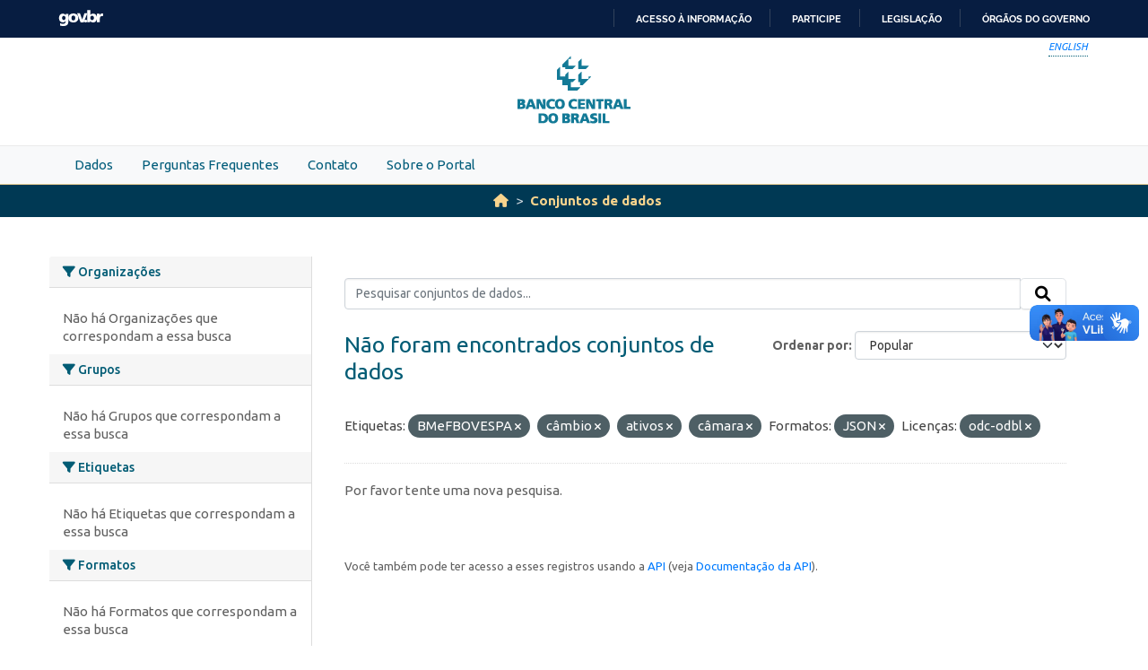

--- FILE ---
content_type: text/javascript; charset=utf-8
request_url: https://dadosabertos.bcb.gov.br/webassets/bcbdadosabertos/7b6f8223_bcbdadosabertos.js
body_size: 136074
content:
ckan.module('vcge_module',function($,_){return{initialize:function(){dados=this.options.dados;document.vcge=this.el;jQuery(function($){$(document.vcge).jstree({"json_data":{"ajax":{"url":"/javascript/vcge-treeview.json","data":function(n){return{id:n.attr?n.attr("id"):0};}}},"themes":{"url":"/css/apple.css","theme":"apple","dots":true,"icons":true},"plugins":["themes","json_data","ui","search"]}).on('select_node.jstree',function(e,data){vcge="";url_vcge="";titulo_vcge="";jQuery(".jstree-clicked").each(function(){vcge+=$(this).text().trim()+"[http://vocab.e.gov.br/2011/03/vcge#"+$(this).closest("li").attr("id")+"], "})
jQuery(".jstree-clicked").each(function(){titulo_vcge+=$(this).text().trim()+", "})
jQuery(".jstree-clicked").each(function(){url_vcge+="http://vocab.e.gov.br/2011/03/vcge#"+$(this).closest("li").attr("id")})
vcge=vcge.substring(0,vcge.length-2)
titulo_vcge=titulo_vcge.substring(0,titulo_vcge.length-2)
jQuery("#field-vcge").val(vcge);jQuery("#field-url_vcge").val(url_vcge);jQuery("#field-titulo_vcge").val(titulo_vcge);}).on('loaded.jstree',carregarDados);function carregarDados(){if(dados!=true&&dados!=""){tags=dados.split("],");ids=[];tags.forEach(function(t){ids.push(t.split("#")[1].replace(']',''))});ids.forEach(function(id){jQuery("#"+id).find("a").eq(0).attr("class","jstree-clicked");jQuery("#"+id).parents("li").attr("class","jstree-open")})}}})}};});"use strict";(function(){if(jQuery&&jQuery.jstree){return;}
var is_ie6=false,is_ie7=false,is_ff2=false;(function($){$.vakata={};$.vakata.css={get_css:function(rule_name,delete_flag,sheet){rule_name=rule_name.toLowerCase();var css_rules=sheet.cssRules||sheet.rules,j=0;do{if(css_rules.length&&j>css_rules.length+5){return false;}
if(css_rules[j].selectorText&&css_rules[j].selectorText.toLowerCase()==rule_name){if(delete_flag===true){if(sheet.removeRule){sheet.removeRule(j);}
if(sheet.deleteRule){sheet.deleteRule(j);}
return true;}
else{return css_rules[j];}}}
while(css_rules[++j]);return false;},add_css:function(rule_name,sheet){if($.jstree.css.get_css(rule_name,false,sheet)){return false;}
if(sheet.insertRule){sheet.insertRule(rule_name+' { }',0);}else{sheet.addRule(rule_name,null,0);}
return $.vakata.css.get_css(rule_name);},remove_css:function(rule_name,sheet){return $.vakata.css.get_css(rule_name,true,sheet);},add_sheet:function(opts){var tmp=false,is_new=true;if(opts.str){if(opts.title){tmp=$("style[id='"+opts.title+"-stylesheet']")[0];}
if(tmp){is_new=false;}
else{tmp=document.createElement("style");tmp.setAttribute('type',"text/css");if(opts.title){tmp.setAttribute("id",opts.title+"-stylesheet");}}
if(tmp.styleSheet){if(is_new){document.getElementsByTagName("head")[0].appendChild(tmp);tmp.styleSheet.cssText=opts.str;}
else{tmp.styleSheet.cssText=tmp.styleSheet.cssText+" "+opts.str;}}
else{tmp.appendChild(document.createTextNode(opts.str));document.getElementsByTagName("head")[0].appendChild(tmp);}
return tmp.sheet||tmp.styleSheet;}
if(opts.url){if(document.createStyleSheet){try{tmp=document.createStyleSheet(opts.url);}catch(e){}}
else{tmp=document.createElement('link');tmp.rel='stylesheet';tmp.type='text/css';tmp.media="all";tmp.href=opts.url;document.getElementsByTagName("head")[0].appendChild(tmp);return tmp.styleSheet;}}}};var instances=[],focused_instance=-1,plugins={},prepared_move={};$.fn.jstree=function(settings){var isMethodCall=(typeof settings=='string'),args=Array.prototype.slice.call(arguments,1),returnValue=this;if(isMethodCall){if(settings.substring(0,1)=='_'){return returnValue;}
this.each(function(){var instance=instances[$.data(this,"jstree_instance_id")],methodValue=(instance&&$.isFunction(instance[settings]))?instance[settings].apply(instance,args):instance;if(typeof methodValue!=="undefined"&&(settings.indexOf("is_")===0||(methodValue!==true&&methodValue!==false))){returnValue=methodValue;return false;}});}
else{this.each(function(){var instance_id=$.data(this,"jstree_instance_id"),a=[],b=settings?$.extend({},true,settings):{},c=$(this),s=false,t=[];a=a.concat(args);if(c.data("jstree")){a.push(c.data("jstree"));}
b=a.length?$.extend.apply(null,[true,b].concat(a)):b;if(typeof instance_id!=="undefined"&&instances[instance_id]){instances[instance_id].destroy();}
instance_id=parseInt(instances.push({}),10)-1;$.data(this,"jstree_instance_id",instance_id);b.plugins=$.isArray(b.plugins)?b.plugins:$.jstree.defaults.plugins.slice();b.plugins.unshift("core");b.plugins=b.plugins.sort().join(",,").replace(/(,|^)([^,]+)(,,\2)+(,|$)/g,"$1$2$4").replace(/,,+/g,",").replace(/,$/,"").split(",");s=$.extend(true,{},$.jstree.defaults,b);s.plugins=b.plugins;$.each(plugins,function(i,val){if($.inArray(i,s.plugins)===-1){s[i]=null;delete s[i];}
else{t.push(i);}});s.plugins=t;instances[instance_id]=new $.jstree._instance(instance_id,$(this).addClass("jstree jstree-"+instance_id),s);$.each(instances[instance_id]._get_settings().plugins,function(i,val){instances[instance_id].data[val]={};});$.each(instances[instance_id]._get_settings().plugins,function(i,val){if(plugins[val]){plugins[val].__init.apply(instances[instance_id]);}});setTimeout(function(){if(instances[instance_id]){instances[instance_id].init();}},0);});}
return returnValue;};$.jstree={defaults:{plugins:[]},_focused:function(){return instances[focused_instance]||null;},_reference:function(needle){if(instances[needle]){return instances[needle];}
var o=$(needle);if(!o.length&&typeof needle==="string"){o=$("#"+needle);}
if(!o.length){return null;}
return instances[o.closest(".jstree").data("jstree_instance_id")]||null;},_instance:function(index,container,settings){this.data={core:{}};this.get_settings=function(){return $.extend(true,{},settings);};this._get_settings=function(){return settings;};this.get_index=function(){return index;};this.get_container=function(){return container;};this.get_container_ul=function(){return container.children("ul:eq(0)");};this._set_settings=function(s){settings=$.extend(true,{},settings,s);};},_fn:{},plugin:function(pname,pdata){pdata=$.extend({},{__init:$.noop,__destroy:$.noop,_fn:{},defaults:false},pdata);plugins[pname]=pdata;$.jstree.defaults[pname]=pdata.defaults;$.each(pdata._fn,function(i,val){val.plugin=pname;val.old=$.jstree._fn[i];$.jstree._fn[i]=function(){var rslt,func=val,args=Array.prototype.slice.call(arguments),evnt=new $.Event("before.jstree"),rlbk=false;if(this.data.core.locked===true&&i!=="unlock"&&i!=="is_locked"){return;}
do{if(func&&func.plugin&&$.inArray(func.plugin,this._get_settings().plugins)!==-1){break;}
func=func.old;}while(func);if(!func){return;}
if(i.indexOf("_")===0){rslt=func.apply(this,args);}
else{rslt=this.get_container().triggerHandler(evnt,{"func":i,"inst":this,"args":args,"plugin":func.plugin});if(rslt===false){return;}
if(typeof rslt!=="undefined"){args=rslt;}
rslt=func.apply($.extend({},this,{__callback:function(data){this.get_container().triggerHandler(i+'.jstree',{"inst":this,"args":args,"rslt":data,"rlbk":rlbk});},__rollback:function(){rlbk=this.get_rollback();return rlbk;},__call_old:function(replace_arguments){return func.old.apply(this,(replace_arguments?Array.prototype.slice.call(arguments,1):args));}}),args);}
return rslt;};$.jstree._fn[i].old=val.old;$.jstree._fn[i].plugin=pname;});},rollback:function(rb){if(rb){if(!$.isArray(rb)){rb=[rb];}
$.each(rb,function(i,val){instances[val.i].set_rollback(val.h,val.d);});}}};$.jstree._fn=$.jstree._instance.prototype={};$(function(){var u=navigator.userAgent.toLowerCase(),v=(u.match(/.+?(?:rv|it|ra|ie)[\/: ]([\d.]+)/)||[0,'0'])[1],css_string=''+'.jstree ul, .jstree li { display:block; margin:0 0 0 0; padding:0 0 0 0; list-style-type:none; } '+'.jstree li { display:block; min-height:18px; line-height:18px; white-space:nowrap; margin-left:18px; min-width:18px; } '+'.jstree-rtl li { margin-left:0; margin-right:18px; } '+'.jstree > ul > li { margin-left:0px; } '+'.jstree-rtl > ul > li { margin-right:0px; } '+'.jstree ins { display:inline-block; text-decoration:none; width:18px; height:18px; margin:0 0 0 0; padding:0; } '+'.jstree a { display:inline-block; line-height:16px; height:16px; color:black; white-space:nowrap; text-decoration:none; padding:1px 2px; margin:0; } '+'.jstree a:focus { outline: none; } '+'.jstree a > ins { height:16px; width:16px; } '+'.jstree a > .jstree-icon { margin-right:3px; } '+'.jstree-rtl a > .jstree-icon { margin-left:3px; margin-right:0; } '+'li.jstree-open > ul { display:block; } '+'li.jstree-closed > ul { display:none; } ';if(/msie/.test(u)&&parseInt(v,10)==6){is_ie6=true;try{document.execCommand("BackgroundImageCache",false,true);}catch(err){}
css_string+=''+'.jstree li { height:18px; margin-left:0; margin-right:0; } '+'.jstree li li { margin-left:18px; } '+'.jstree-rtl li li { margin-left:0px; margin-right:18px; } '+'li.jstree-open ul { display:block; } '+'li.jstree-closed ul { display:none !important; } '+'.jstree li a { display:inline; border-width:0 !important; padding:0px 2px !important; } '+'.jstree li a ins { height:16px; width:16px; margin-right:3px; } '+'.jstree-rtl li a ins { margin-right:0px; margin-left:3px; } ';}
if(/msie/.test(u)&&parseInt(v,10)==7){is_ie7=true;css_string+='.jstree li a { border-width:0 !important; padding:0px 2px !important; } ';}
if(!/compatible/.test(u)&&/mozilla/.test(u)&&parseFloat(v,10)<1.9){is_ff2=true;css_string+=''+'.jstree ins { display:-moz-inline-box; } '+'.jstree li { line-height:12px; } '+'.jstree a { display:-moz-inline-box; } '+'.jstree .jstree-no-icons .jstree-checkbox { display:-moz-inline-stack !important; } ';}
$.vakata.css.add_sheet({str:css_string,title:"jstree"});});$.jstree.plugin("core",{__init:function(){this.data.core.locked=false;this.data.core.to_open=this.get_settings().core.initially_open;this.data.core.to_load=this.get_settings().core.initially_load;},defaults:{html_titles:false,animation:500,initially_open:[],initially_load:[],open_parents:true,notify_plugins:true,rtl:false,load_open:false,strings:{loading:"Loading ...",new_node:"New node",multiple_selection:"Multiple selection"}},_fn:{init:function(){this.set_focus();if(this._get_settings().core.rtl){this.get_container().addClass("jstree-rtl").css("direction","rtl");}
this.get_container().html("<ul><li class='jstree-last jstree-leaf'><ins>&#160;</ins><a class='jstree-loading' href='#'><ins class='jstree-icon'>&#160;</ins>"+this._get_string("loading")+"</a></li></ul>");this.data.core.li_height=this.get_container_ul().find("li.jstree-closed, li.jstree-leaf").eq(0).height()||18;this.get_container().delegate("li > ins","click.jstree",$.proxy(function(event){var trgt=$(event.target);this.toggle_node(trgt);},this)).bind("mousedown.jstree",$.proxy(function(){this.set_focus();},this)).bind("dblclick.jstree",function(event){var sel;if(document.selection&&document.selection.empty){document.selection.empty();}
else{if(window.getSelection){sel=window.getSelection();try{sel.removeAllRanges();sel.collapse();}catch(err){}}}});if(this._get_settings().core.notify_plugins){this.get_container().bind("load_node.jstree",$.proxy(function(e,data){var o=this._get_node(data.rslt.obj),t=this;if(o===-1){o=this.get_container_ul();}
if(!o.length){return;}
o.find("li").each(function(){var th=$(this);if(th.data("jstree")){$.each(th.data("jstree"),function(plugin,values){if(t.data[plugin]&&$.isFunction(t["_"+plugin+"_notify"])){t["_"+plugin+"_notify"].call(t,th,values);}});}});},this));}
if(this._get_settings().core.load_open){this.get_container().bind("load_node.jstree",$.proxy(function(e,data){var o=this._get_node(data.rslt.obj),t=this;if(o===-1){o=this.get_container_ul();}
if(!o.length){return;}
o.find("li.jstree-open:not(:has(ul))").each(function(){t.load_node(this,$.noop,$.noop);});},this));}
this.__callback();this.load_node(-1,function(){this.loaded();this.reload_nodes();});},destroy:function(){var i,n=this.get_index(),s=this._get_settings(),_this=this;$.each(s.plugins,function(i,val){try{plugins[val].__destroy.apply(_this);}catch(err){}});this.__callback();if(this.is_focused()){for(i in instances){if(instances.hasOwnProperty(i)&&i!=n){instances[i].set_focus();break;}}}
if(n===focused_instance){focused_instance=-1;}
this.get_container().unbind(".jstree").undelegate(".jstree").removeData("jstree_instance_id").find("[class^='jstree']").andSelf().attr("class",function(){return this.className.replace(/jstree[^ ]*|$/ig,'');});$(document).unbind(".jstree-"+n).undelegate(".jstree-"+n);instances[n]=null;delete instances[n];},_core_notify:function(n,data){if(data.opened){this.open_node(n,false,true);}},lock:function(){this.data.core.locked=true;this.get_container().children("ul").addClass("jstree-locked").css("opacity","0.7");this.__callback({});},unlock:function(){this.data.core.locked=false;this.get_container().children("ul").removeClass("jstree-locked").css("opacity","1");this.__callback({});},is_locked:function(){return this.data.core.locked;},save_opened:function(){var _this=this;this.data.core.to_open=[];this.get_container_ul().find("li.jstree-open").each(function(){if(this.id){_this.data.core.to_open.push("#"+this.id.toString().replace(/^#/,"").replace(/\\\//g,"/").replace(/\//g,"\\\/").replace(/\\\./g,".").replace(/\./g,"\\.").replace(/\:/g,"\\:"));}});this.__callback(_this.data.core.to_open);},save_loaded:function(){},reload_nodes:function(is_callback){var _this=this,done=true,current=[],remaining=[];if(!is_callback){this.data.core.reopen=false;this.data.core.refreshing=true;this.data.core.to_open=$.map($.makeArray(this.data.core.to_open),function(n){return"#"+n.toString().replace(/^#/,"").replace(/\\\//g,"/").replace(/\//g,"\\\/").replace(/\\\./g,".").replace(/\./g,"\\.").replace(/\:/g,"\\:");});this.data.core.to_load=$.map($.makeArray(this.data.core.to_load),function(n){return"#"+n.toString().replace(/^#/,"").replace(/\\\//g,"/").replace(/\//g,"\\\/").replace(/\\\./g,".").replace(/\./g,"\\.").replace(/\:/g,"\\:");});if(this.data.core.to_open.length){this.data.core.to_load=this.data.core.to_load.concat(this.data.core.to_open);}}
if(this.data.core.to_load.length){$.each(this.data.core.to_load,function(i,val){if(val=="#"){return true;}
if($(val).length){current.push(val);}
else{remaining.push(val);}});if(current.length){this.data.core.to_load=remaining;$.each(current,function(i,val){if(!_this._is_loaded(val)){_this.load_node(val,function(){_this.reload_nodes(true);},function(){_this.reload_nodes(true);});done=false;}});}}
if(this.data.core.to_open.length){$.each(this.data.core.to_open,function(i,val){_this.open_node(val,false,true);});}
if(done){if(this.data.core.reopen){clearTimeout(this.data.core.reopen);}
this.data.core.reopen=setTimeout(function(){_this.__callback({},_this);},50);this.data.core.refreshing=false;this.reopen();}},reopen:function(){var _this=this;if(this.data.core.to_open.length){$.each(this.data.core.to_open,function(i,val){_this.open_node(val,false,true);});}
this.__callback({});},refresh:function(obj){var _this=this;this.save_opened();if(!obj){obj=-1;}
obj=this._get_node(obj);if(!obj){obj=-1;}
if(obj!==-1){obj.children("UL").remove();}
else{this.get_container_ul().empty();}
this.load_node(obj,function(){_this.__callback({"obj":obj});_this.reload_nodes();});},loaded:function(){this.__callback();},set_focus:function(){if(this.is_focused()){return;}
var f=$.jstree._focused();if(f){f.unset_focus();}
this.get_container().addClass("jstree-focused");focused_instance=this.get_index();this.__callback();},is_focused:function(){return focused_instance==this.get_index();},unset_focus:function(){if(this.is_focused()){this.get_container().removeClass("jstree-focused");focused_instance=-1;}
this.__callback();},_get_node:function(obj){var $obj=$(obj,this.get_container());if($obj.is(".jstree")||obj==-1){return-1;}
$obj=$obj.closest("li",this.get_container());return $obj.length?$obj:false;},_get_next:function(obj,strict){obj=this._get_node(obj);if(obj===-1){return this.get_container().find("> ul > li:first-child");}
if(!obj.length){return false;}
if(strict){return(obj.nextAll("li").size()>0)?obj.nextAll("li:eq(0)"):false;}
if(obj.hasClass("jstree-open")){return obj.find("li:eq(0)");}
else if(obj.nextAll("li").size()>0){return obj.nextAll("li:eq(0)");}
else{return obj.parentsUntil(".jstree","li").next("li").eq(0);}},_get_prev:function(obj,strict){obj=this._get_node(obj);if(obj===-1){return this.get_container().find("> ul > li:last-child");}
if(!obj.length){return false;}
if(strict){return(obj.prevAll("li").length>0)?obj.prevAll("li:eq(0)"):false;}
if(obj.prev("li").length){obj=obj.prev("li").eq(0);while(obj.hasClass("jstree-open")){obj=obj.children("ul:eq(0)").children("li:last");}
return obj;}
else{var o=obj.parentsUntil(".jstree","li:eq(0)");return o.length?o:false;}},_get_parent:function(obj){obj=this._get_node(obj);if(obj==-1||!obj.length){return false;}
var o=obj.parentsUntil(".jstree","li:eq(0)");return o.length?o:-1;},_get_children:function(obj){obj=this._get_node(obj);if(obj===-1){return this.get_container().children("ul:eq(0)").children("li");}
if(!obj.length){return false;}
return obj.children("ul:eq(0)").children("li");},get_path:function(obj,id_mode){var p=[],_this=this;obj=this._get_node(obj);if(obj===-1||!obj||!obj.length){return false;}
obj.parentsUntil(".jstree","li").each(function(){p.push(id_mode?this.id:_this.get_text(this));});p.reverse();p.push(id_mode?obj.attr("id"):this.get_text(obj));return p;},_get_string:function(key){return this._get_settings().core.strings[key]||key;},is_open:function(obj){obj=this._get_node(obj);return obj&&obj!==-1&&obj.hasClass("jstree-open");},is_closed:function(obj){obj=this._get_node(obj);return obj&&obj!==-1&&obj.hasClass("jstree-closed");},is_leaf:function(obj){obj=this._get_node(obj);return obj&&obj!==-1&&obj.hasClass("jstree-leaf");},correct_state:function(obj){obj=this._get_node(obj);if(!obj||obj===-1){return false;}
obj.removeClass("jstree-closed jstree-open").addClass("jstree-leaf").children("ul").remove();this.__callback({"obj":obj});},open_node:function(obj,callback,skip_animation){obj=this._get_node(obj);if(!obj.length){return false;}
if(!obj.hasClass("jstree-closed")){if(callback){callback.call();}return false;}
var s=skip_animation||is_ie6?0:this._get_settings().core.animation,t=this;if(!this._is_loaded(obj)){obj.children("a").addClass("jstree-loading");this.load_node(obj,function(){t.open_node(obj,callback,skip_animation);},callback);}
else{if(this._get_settings().core.open_parents){obj.parentsUntil(".jstree",".jstree-closed").each(function(){t.open_node(this,false,true);});}
if(s){obj.children("ul").css("display","none");}
obj.removeClass("jstree-closed").addClass("jstree-open").children("a").removeClass("jstree-loading");if(s){obj.children("ul").stop(true,true).slideDown(s,function(){this.style.display="";t.after_open(obj);});}
else{t.after_open(obj);}
this.__callback({"obj":obj});if(callback){callback.call();}}},after_open:function(obj){this.__callback({"obj":obj});},close_node:function(obj,skip_animation){obj=this._get_node(obj);var s=skip_animation||is_ie6?0:this._get_settings().core.animation,t=this;if(!obj.length||!obj.hasClass("jstree-open")){return false;}
if(s){obj.children("ul").attr("style","display:block !important");}
obj.removeClass("jstree-open").addClass("jstree-closed");if(s){obj.children("ul").stop(true,true).slideUp(s,function(){this.style.display="";t.after_close(obj);});}
else{t.after_close(obj);}
this.__callback({"obj":obj});},after_close:function(obj){this.__callback({"obj":obj});},toggle_node:function(obj){obj=this._get_node(obj);if(obj.hasClass("jstree-closed")){return this.open_node(obj);}
if(obj.hasClass("jstree-open")){return this.close_node(obj);}},open_all:function(obj,do_animation,original_obj){obj=obj?this._get_node(obj):-1;if(!obj||obj===-1){obj=this.get_container_ul();}
if(original_obj){obj=obj.find("li.jstree-closed");}
else{original_obj=obj;if(obj.is(".jstree-closed")){obj=obj.find("li.jstree-closed").andSelf();}
else{obj=obj.find("li.jstree-closed");}}
var _this=this;obj.each(function(){var __this=this;if(!_this._is_loaded(this)){_this.open_node(this,function(){_this.open_all(__this,do_animation,original_obj);},!do_animation);}
else{_this.open_node(this,false,!do_animation);}});if(original_obj.find('li.jstree-closed').length===0){this.__callback({"obj":original_obj});}},close_all:function(obj,do_animation){var _this=this;obj=obj?this._get_node(obj):this.get_container();if(!obj||obj===-1){obj=this.get_container_ul();}
obj.find("li.jstree-open").andSelf().each(function(){_this.close_node(this,!do_animation);});this.__callback({"obj":obj});},clean_node:function(obj){obj=obj&&obj!=-1?$(obj):this.get_container_ul();obj=obj.is("li")?obj.find("li").andSelf():obj.find("li");obj.removeClass("jstree-last").filter("li:last-child").addClass("jstree-last").end().filter(":has(li)").not(".jstree-open").removeClass("jstree-leaf").addClass("jstree-closed");obj.not(".jstree-open, .jstree-closed").addClass("jstree-leaf").children("ul").remove();this.__callback({"obj":obj});},get_rollback:function(){this.__callback();return{i:this.get_index(),h:this.get_container().children("ul").clone(true),d:this.data};},set_rollback:function(html,data){this.get_container().empty().append(html);this.data=data;this.__callback();},load_node:function(obj,s_call,e_call){this.__callback({"obj":obj});},_is_loaded:function(obj){return true;},create_node:function(obj,position,js,callback,is_loaded){obj=this._get_node(obj);position=typeof position==="undefined"?"last":position;var d=$("<li />"),s=this._get_settings().core,tmp;if(obj!==-1&&!obj.length){return false;}
if(!is_loaded&&!this._is_loaded(obj)){this.load_node(obj,function(){this.create_node(obj,position,js,callback,true);});return false;}
this.__rollback();if(typeof js==="string"){js={"data":js};}
if(!js){js={};}
if(js.attr){d.attr(js.attr);}
if(js.metadata){d.data(js.metadata);}
if(js.state){d.addClass("jstree-"+js.state);}
if(!js.data){js.data=this._get_string("new_node");}
if(!$.isArray(js.data)){tmp=js.data;js.data=[];js.data.push(tmp);}
$.each(js.data,function(i,m){tmp=$("<a />");if($.isFunction(m)){m=m.call(this,js);}
if(typeof m=="string"){tmp.attr('href','#')[s.html_titles?"html":"text"](m);}
else{if(!m.attr){m.attr={};}
if(!m.attr.href){m.attr.href='#';}
tmp.attr(m.attr)[s.html_titles?"html":"text"](m.title);if(m.language){tmp.addClass(m.language);}}
tmp.prepend("<ins class='jstree-icon'>&#160;</ins>");if(!m.icon&&js.icon){m.icon=js.icon;}
if(m.icon){if(m.icon.indexOf("/")===-1){tmp.children("ins").addClass(m.icon);}
else{tmp.children("ins").css("background","url('"+m.icon+"') center center no-repeat");}}
d.append(tmp);});d.prepend("<ins class='jstree-icon'>&#160;</ins>");if(obj===-1){obj=this.get_container();if(position==="before"){position="first";}
if(position==="after"){position="last";}}
switch(position){case"before":obj.before(d);tmp=this._get_parent(obj);break;case"after":obj.after(d);tmp=this._get_parent(obj);break;case"inside":case"first":if(!obj.children("ul").length){obj.append("<ul />");}
obj.children("ul").prepend(d);tmp=obj;break;case"last":if(!obj.children("ul").length){obj.append("<ul />");}
obj.children("ul").append(d);tmp=obj;break;default:if(!obj.children("ul").length){obj.append("<ul />");}
if(!position){position=0;}
tmp=obj.children("ul").children("li").eq(position);if(tmp.length){tmp.before(d);}
else{obj.children("ul").append(d);}
tmp=obj;break;}
if(tmp===-1||tmp.get(0)===this.get_container().get(0)){tmp=-1;}
this.clean_node(tmp);this.__callback({"obj":d,"parent":tmp});if(callback){callback.call(this,d);}
return d;},get_text:function(obj){obj=this._get_node(obj);if(!obj.length){return false;}
var s=this._get_settings().core.html_titles;obj=obj.children("a:eq(0)");if(s){obj=obj.clone();obj.children("INS").remove();return obj.html();}
else{obj=obj.contents().filter(function(){return this.nodeType==3;})[0];return obj.nodeValue;}},set_text:function(obj,val){obj=this._get_node(obj);if(!obj.length){return false;}
obj=obj.children("a:eq(0)");if(this._get_settings().core.html_titles){var tmp=obj.children("INS").clone();obj.html(val).prepend(tmp);this.__callback({"obj":obj,"name":val});return true;}
else{obj=obj.contents().filter(function(){return this.nodeType==3;})[0];this.__callback({"obj":obj,"name":val});return(obj.nodeValue=val);}},rename_node:function(obj,val){obj=this._get_node(obj);this.__rollback();if(obj&&obj.length&&this.set_text.apply(this,Array.prototype.slice.call(arguments))){this.__callback({"obj":obj,"name":val});}},delete_node:function(obj){obj=this._get_node(obj);if(!obj.length){return false;}
this.__rollback();var p=this._get_parent(obj),prev=$([]),t=this;obj.each(function(){prev=prev.add(t._get_prev(this));});obj=obj.detach();if(p!==-1&&p.find("> ul > li").length===0){p.removeClass("jstree-open jstree-closed").addClass("jstree-leaf");}
this.clean_node(p);this.__callback({"obj":obj,"prev":prev,"parent":p});return obj;},prepare_move:function(o,r,pos,cb,is_cb){var p={};p.ot=$.jstree._reference(o)||this;p.o=p.ot._get_node(o);p.r=r===-1?-1:this._get_node(r);p.p=(typeof pos==="undefined"||pos===false)?"last":pos;if(!is_cb&&prepared_move.o&&prepared_move.o[0]===p.o[0]&&prepared_move.r[0]===p.r[0]&&prepared_move.p===p.p){this.__callback(prepared_move);if(cb){cb.call(this,prepared_move);}
return;}
p.ot=$.jstree._reference(p.o)||this;p.rt=$.jstree._reference(p.r)||this;if(p.r===-1||!p.r){p.cr=-1;switch(p.p){case"first":case"before":case"inside":p.cp=0;break;case"after":case"last":p.cp=p.rt.get_container().find(" > ul > li").length;break;default:p.cp=p.p;break;}}
else{if(!/^(before|after)$/.test(p.p)&&!this._is_loaded(p.r)){return this.load_node(p.r,function(){this.prepare_move(o,r,pos,cb,true);});}
switch(p.p){case"before":p.cp=p.r.index();p.cr=p.rt._get_parent(p.r);break;case"after":p.cp=p.r.index()+1;p.cr=p.rt._get_parent(p.r);break;case"inside":case"first":p.cp=0;p.cr=p.r;break;case"last":p.cp=p.r.find(" > ul > li").length;p.cr=p.r;break;default:p.cp=p.p;p.cr=p.r;break;}}
p.np=p.cr==-1?p.rt.get_container():p.cr;p.op=p.ot._get_parent(p.o);p.cop=p.o.index();if(p.op===-1){p.op=p.ot?p.ot.get_container():this.get_container();}
if(!/^(before|after)$/.test(p.p)&&p.op&&p.np&&p.op[0]===p.np[0]&&p.o.index()<p.cp){p.cp++;}
p.or=p.np.find(" > ul > li:nth-child("+(p.cp+1)+")");prepared_move=p;this.__callback(prepared_move);if(cb){cb.call(this,prepared_move);}},check_move:function(){var obj=prepared_move,ret=true,r=obj.r===-1?this.get_container():obj.r;if(!obj||!obj.o||obj.or[0]===obj.o[0]){return false;}
if(obj.op&&obj.np&&obj.op[0]===obj.np[0]&&obj.cp-1===obj.o.index()){return false;}
obj.o.each(function(){if(r.parentsUntil(".jstree","li").andSelf().index(this)!==-1){ret=false;return false;}});return ret;},move_node:function(obj,ref,position,is_copy,is_prepared,skip_check){if(!is_prepared){return this.prepare_move(obj,ref,position,function(p){this.move_node(p,false,false,is_copy,true,skip_check);});}
if(is_copy){prepared_move.cy=true;}
if(!skip_check&&!this.check_move()){return false;}
this.__rollback();var o=false;if(is_copy){o=obj.o.clone(true);o.find("*[id]").andSelf().each(function(){if(this.id){this.id="copy_"+this.id;}});}
else{o=obj.o;}
if(obj.or.length){obj.or.before(o);}
else{if(!obj.np.children("ul").length){$("<ul />").appendTo(obj.np);}
obj.np.children("ul:eq(0)").append(o);}
try{obj.ot.clean_node(obj.op);obj.rt.clean_node(obj.np);if(!obj.op.find("> ul > li").length){obj.op.removeClass("jstree-open jstree-closed").addClass("jstree-leaf").children("ul").remove();}}catch(e){}
if(is_copy){prepared_move.cy=true;prepared_move.oc=o;}
this.__callback(prepared_move);return prepared_move;},_get_move:function(){return prepared_move;}}});})(jQuery);(function($){var scrollbar_width,e1,e2;$(function(){if(/msie/.test(navigator.userAgent.toLowerCase())){e1=$('<textarea cols="10" rows="2"></textarea>').css({position:'absolute',top:-1000,left:0}).appendTo('body');e2=$('<textarea cols="10" rows="2" style="overflow: hidden;"></textarea>').css({position:'absolute',top:-1000,left:0}).appendTo('body');scrollbar_width=e1.width()-e2.width();e1.add(e2).remove();}
else{e1=$('<div />').css({width:100,height:100,overflow:'auto',position:'absolute',top:-1000,left:0}).prependTo('body').append('<div />').find('div').css({width:'100%',height:200});scrollbar_width=100-e1.width();e1.parent().remove();}});$.jstree.plugin("ui",{__init:function(){this.data.ui.selected=$();this.data.ui.last_selected=false;this.data.ui.hovered=null;this.data.ui.to_select=this.get_settings().ui.initially_select;this.get_container().delegate("a","click.jstree",$.proxy(function(event){event.preventDefault();event.currentTarget.blur();if(!$(event.currentTarget).hasClass("jstree-loading")){this.select_node(event.currentTarget,true,event);}},this)).delegate("a","mouseenter.jstree",$.proxy(function(event){if(!$(event.currentTarget).hasClass("jstree-loading")){this.hover_node(event.target);}},this)).delegate("a","mouseleave.jstree",$.proxy(function(event){if(!$(event.currentTarget).hasClass("jstree-loading")){this.dehover_node(event.target);}},this)).bind("reopen.jstree",$.proxy(function(){this.reselect();},this)).bind("get_rollback.jstree",$.proxy(function(){this.dehover_node();this.save_selected();},this)).bind("set_rollback.jstree",$.proxy(function(){this.reselect();},this)).bind("close_node.jstree",$.proxy(function(event,data){var s=this._get_settings().ui,obj=this._get_node(data.rslt.obj),clk=(obj&&obj.length)?obj.children("ul").find("a.jstree-clicked"):$(),_this=this;if(s.selected_parent_close===false||!clk.length){return;}
clk.each(function(){_this.deselect_node(this);if(s.selected_parent_close==="select_parent"){_this.select_node(obj);}});},this)).bind("delete_node.jstree",$.proxy(function(event,data){var s=this._get_settings().ui.select_prev_on_delete,obj=this._get_node(data.rslt.obj),clk=(obj&&obj.length)?obj.find("a.jstree-clicked"):[],_this=this;clk.each(function(){_this.deselect_node(this);});if(s&&clk.length){data.rslt.prev.each(function(){if(this.parentNode){_this.select_node(this);return false;}});}},this)).bind("move_node.jstree",$.proxy(function(event,data){if(data.rslt.cy){data.rslt.oc.find("a.jstree-clicked").removeClass("jstree-clicked");}},this));},defaults:{select_limit:-1,select_multiple_modifier:"ctrl",select_range_modifier:"shift",selected_parent_close:"select_parent",selected_parent_open:true,select_prev_on_delete:true,disable_selecting_children:false,initially_select:[]},_fn:{_get_node:function(obj,allow_multiple){if(typeof obj==="undefined"||obj===null){return allow_multiple?this.data.ui.selected:this.data.ui.last_selected;}
var $obj=$(obj,this.get_container());if($obj.is(".jstree")||obj==-1){return-1;}
$obj=$obj.closest("li",this.get_container());return $obj.length?$obj:false;},_ui_notify:function(n,data){if(data.selected){this.select_node(n,false);}},save_selected:function(){var _this=this;this.data.ui.to_select=[];this.data.ui.selected.each(function(){if(this.id){_this.data.ui.to_select.push("#"+this.id.toString().replace(/^#/,"").replace(/\\\//g,"/").replace(/\//g,"\\\/").replace(/\\\./g,".").replace(/\./g,"\\.").replace(/\:/g,"\\:"));}});this.__callback(this.data.ui.to_select);},reselect:function(){var _this=this,s=this.data.ui.to_select;s=$.map($.makeArray(s),function(n){return"#"+n.toString().replace(/^#/,"").replace(/\\\//g,"/").replace(/\//g,"\\\/").replace(/\\\./g,".").replace(/\./g,"\\.").replace(/\:/g,"\\:");});$.each(s,function(i,val){if(val&&val!=="#"){_this.select_node(val);}});this.data.ui.selected=this.data.ui.selected.filter(function(){return this.parentNode;});this.__callback();},refresh:function(obj){this.save_selected();return this.__call_old();},hover_node:function(obj){obj=this._get_node(obj);if(!obj.length){return false;}
if(!obj.hasClass("jstree-hovered")){this.dehover_node();}
this.data.ui.hovered=obj.children("a").addClass("jstree-hovered").parent();this._fix_scroll(obj);this.__callback({"obj":obj});},dehover_node:function(){var obj=this.data.ui.hovered,p;if(!obj||!obj.length){return false;}
p=obj.children("a").removeClass("jstree-hovered").parent();if(this.data.ui.hovered[0]===p[0]){this.data.ui.hovered=null;}
this.__callback({"obj":obj});},select_node:function(obj,check,e){obj=this._get_node(obj);if(obj==-1||!obj||!obj.length){return false;}
var s=this._get_settings().ui,is_multiple=(s.select_multiple_modifier=="on"||(s.select_multiple_modifier!==false&&e&&e[s.select_multiple_modifier+"Key"])),is_range=(s.select_range_modifier!==false&&e&&e[s.select_range_modifier+"Key"]&&this.data.ui.last_selected&&this.data.ui.last_selected[0]!==obj[0]&&this.data.ui.last_selected.parent()[0]===obj.parent()[0]),is_selected=this.is_selected(obj),proceed=true,t=this;if(check){if(s.disable_selecting_children&&is_multiple&&((obj.parentsUntil(".jstree","li").children("a.jstree-clicked").length)||(obj.children("ul").find("a.jstree-clicked:eq(0)").length))){return false;}
proceed=false;switch(!0){case(is_range):this.data.ui.last_selected.addClass("jstree-last-selected");obj=obj[obj.index()<this.data.ui.last_selected.index()?"nextUntil":"prevUntil"](".jstree-last-selected").andSelf();if(s.select_limit==-1||obj.length<s.select_limit){this.data.ui.last_selected.removeClass("jstree-last-selected");this.data.ui.selected.each(function(){if(this!==t.data.ui.last_selected[0]){t.deselect_node(this);}});is_selected=false;proceed=true;}
else{proceed=false;}
break;case(is_selected&&!is_multiple):this.deselect_all();is_selected=false;proceed=true;break;case(!is_selected&&!is_multiple):if(s.select_limit==-1||s.select_limit>0){this.deselect_all();proceed=true;}
break;case(is_selected&&is_multiple):this.deselect_node(obj);break;case(!is_selected&&is_multiple):if(s.select_limit==-1||this.data.ui.selected.length+1<=s.select_limit){proceed=true;}
break;}}
if(proceed&&!is_selected){if(!is_range){this.data.ui.last_selected=obj;}
obj.children("a").addClass("jstree-clicked");if(s.selected_parent_open){obj.parents(".jstree-closed").each(function(){t.open_node(this,false,true);});}
this.data.ui.selected=this.data.ui.selected.add(obj);this._fix_scroll(obj.eq(0));this.__callback({"obj":obj,"e":e});}},_fix_scroll:function(obj){var c=this.get_container()[0],t;if(c.scrollHeight>c.offsetHeight){obj=this._get_node(obj);if(!obj||obj===-1||!obj.length||!obj.is(":visible")){return;}
t=obj.offset().top-this.get_container().offset().top;if(t<0){c.scrollTop=c.scrollTop+t-1;}
if(t+this.data.core.li_height+(c.scrollWidth>c.offsetWidth?scrollbar_width:0)>c.offsetHeight){c.scrollTop=c.scrollTop+(t-c.offsetHeight+this.data.core.li_height+1+(c.scrollWidth>c.offsetWidth?scrollbar_width:0));}}},deselect_node:function(obj){obj=this._get_node(obj);if(!obj.length){return false;}
if(this.is_selected(obj)){obj.children("a").removeClass("jstree-clicked");this.data.ui.selected=this.data.ui.selected.not(obj);if(this.data.ui.last_selected.get(0)===obj.get(0)){this.data.ui.last_selected=this.data.ui.selected.eq(0);}
this.__callback({"obj":obj});}},toggle_select:function(obj){obj=this._get_node(obj);if(!obj.length){return false;}
if(this.is_selected(obj)){this.deselect_node(obj);}
else{this.select_node(obj);}},is_selected:function(obj){return this.data.ui.selected.index(this._get_node(obj))>=0;},get_selected:function(context){return context?$(context).find("a.jstree-clicked").parent():this.data.ui.selected;},deselect_all:function(context){var ret=context?$(context).find("a.jstree-clicked").parent():this.get_container().find("a.jstree-clicked").parent();ret.children("a.jstree-clicked").removeClass("jstree-clicked");this.data.ui.selected=$([]);this.data.ui.last_selected=false;this.__callback({"obj":ret});}}});$.jstree.defaults.plugins.push("ui");})(jQuery);(function($){$.jstree.plugin("crrm",{__init:function(){this.get_container().bind("move_node.jstree",$.proxy(function(e,data){if(this._get_settings().crrm.move.open_onmove){var t=this;data.rslt.np.parentsUntil(".jstree").andSelf().filter(".jstree-closed").each(function(){t.open_node(this,false,true);});}},this));},defaults:{input_width_limit:200,move:{always_copy:false,open_onmove:true,default_position:"last",check_move:function(m){return true;}}},_fn:{_show_input:function(obj,callback){obj=this._get_node(obj);var rtl=this._get_settings().core.rtl,w=this._get_settings().crrm.input_width_limit,w1=obj.children("ins").width(),w2=obj.find("> a:visible > ins").width()*obj.find("> a:visible > ins").length,t=this.get_text(obj),h1=$("<div />",{css:{"position":"absolute","top":"-200px","left":(rtl?"0px":"-1000px"),"visibility":"hidden"}}).appendTo("body"),h2=obj.css("position","relative").append($("<input />",{"value":t,"class":"jstree-rename-input","css":{"padding":"0","border":"1px solid silver","position":"absolute","left":(rtl?"auto":(w1+w2+4)+"px"),"right":(rtl?(w1+w2+4)+"px":"auto"),"top":"0px","height":(this.data.core.li_height-2)+"px","lineHeight":(this.data.core.li_height-2)+"px","width":"150px"},"blur":$.proxy(function(){var i=obj.children(".jstree-rename-input"),v=i.val();if(v===""){v=t;}
h1.remove();i.remove();this.set_text(obj,t);this.rename_node(obj,v);callback.call(this,obj,v,t);obj.css("position","");},this),"keyup":function(event){var key=event.keyCode||event.which;if(key==27){this.value=t;this.blur();return;}
else if(key==13){this.blur();return;}
else{h2.width(Math.min(h1.text("pW"+this.value).width(),w));}},"keypress":function(event){var key=event.keyCode||event.which;if(key==13){return false;}}})).children(".jstree-rename-input");this.set_text(obj,"");h1.css({fontFamily:h2.css('fontFamily')||'',fontSize:h2.css('fontSize')||'',fontWeight:h2.css('fontWeight')||'',fontStyle:h2.css('fontStyle')||'',fontStretch:h2.css('fontStretch')||'',fontVariant:h2.css('fontVariant')||'',letterSpacing:h2.css('letterSpacing')||'',wordSpacing:h2.css('wordSpacing')||''});h2.width(Math.min(h1.text("pW"+h2[0].value).width(),w))[0].select();},rename:function(obj){obj=this._get_node(obj);this.__rollback();var f=this.__callback;this._show_input(obj,function(obj,new_name,old_name){f.call(this,{"obj":obj,"new_name":new_name,"old_name":old_name});});},create:function(obj,position,js,callback,skip_rename){var t,_this=this;obj=this._get_node(obj);if(!obj){obj=-1;}
this.__rollback();t=this.create_node(obj,position,js,function(t){var p=this._get_parent(t),pos=$(t).index();if(callback){callback.call(this,t);}
if(p.length&&p.hasClass("jstree-closed")){this.open_node(p,false,true);}
if(!skip_rename){this._show_input(t,function(obj,new_name,old_name){_this.__callback({"obj":obj,"name":new_name,"parent":p,"position":pos});});}
else{_this.__callback({"obj":t,"name":this.get_text(t),"parent":p,"position":pos});}});return t;},remove:function(obj){obj=this._get_node(obj,true);var p=this._get_parent(obj),prev=this._get_prev(obj);this.__rollback();obj=this.delete_node(obj);if(obj!==false){this.__callback({"obj":obj,"prev":prev,"parent":p});}},check_move:function(){if(!this.__call_old()){return false;}
var s=this._get_settings().crrm.move;if(!s.check_move.call(this,this._get_move())){return false;}
return true;},move_node:function(obj,ref,position,is_copy,is_prepared,skip_check){var s=this._get_settings().crrm.move;if(!is_prepared){if(typeof position==="undefined"){position=s.default_position;}
if(position==="inside"&&!s.default_position.match(/^(before|after)$/)){position=s.default_position;}
return this.__call_old(true,obj,ref,position,is_copy,false,skip_check);}
if(s.always_copy===true||(s.always_copy==="multitree"&&obj.rt.get_index()!==obj.ot.get_index())){is_copy=true;}
this.__call_old(true,obj,ref,position,is_copy,true,skip_check);},cut:function(obj){obj=this._get_node(obj,true);if(!obj||!obj.length){return false;}
this.data.crrm.cp_nodes=false;this.data.crrm.ct_nodes=obj;this.__callback({"obj":obj});},copy:function(obj){obj=this._get_node(obj,true);if(!obj||!obj.length){return false;}
this.data.crrm.ct_nodes=false;this.data.crrm.cp_nodes=obj;this.__callback({"obj":obj});},paste:function(obj){obj=this._get_node(obj);if(!obj||!obj.length){return false;}
var nodes=this.data.crrm.ct_nodes?this.data.crrm.ct_nodes:this.data.crrm.cp_nodes;if(!this.data.crrm.ct_nodes&&!this.data.crrm.cp_nodes){return false;}
if(this.data.crrm.ct_nodes){this.move_node(this.data.crrm.ct_nodes,obj);this.data.crrm.ct_nodes=false;}
if(this.data.crrm.cp_nodes){this.move_node(this.data.crrm.cp_nodes,obj,false,true);}
this.__callback({"obj":obj,"nodes":nodes});}}});})(jQuery);(function($){var themes_loaded=[];$.jstree._themes=false;$.jstree.plugin("themes",{__init:function(){this.get_container().bind("init.jstree",$.proxy(function(){var s=this._get_settings().themes;this.data.themes.dots=s.dots;this.data.themes.icons=s.icons;this.set_theme(s.theme,s.url);},this)).bind("loaded.jstree",$.proxy(function(){if(!this.data.themes.dots){this.hide_dots();}
else{this.show_dots();}
if(!this.data.themes.icons){this.hide_icons();}
else{this.show_icons();}},this));},defaults:{theme:"default",url:false,dots:true,icons:true},_fn:{set_theme:function(theme_name,theme_url){if(!theme_name){return false;}
if(!theme_url){theme_url=$.jstree._themes+theme_name+'/style.css';}
if($.inArray(theme_url,themes_loaded)==-1){$.vakata.css.add_sheet({"url":theme_url});themes_loaded.push(theme_url);}
if(this.data.themes.theme!=theme_name){this.get_container().removeClass('jstree-'+this.data.themes.theme);this.data.themes.theme=theme_name;}
this.get_container().addClass('jstree-'+theme_name);if(!this.data.themes.dots){this.hide_dots();}
else{this.show_dots();}
if(!this.data.themes.icons){this.hide_icons();}
else{this.show_icons();}
this.__callback();},get_theme:function(){return this.data.themes.theme;},show_dots:function(){this.data.themes.dots=true;this.get_container().children("ul").removeClass("jstree-no-dots");},hide_dots:function(){this.data.themes.dots=false;this.get_container().children("ul").addClass("jstree-no-dots");},toggle_dots:function(){if(this.data.themes.dots){this.hide_dots();}else{this.show_dots();}},show_icons:function(){this.data.themes.icons=true;this.get_container().children("ul").removeClass("jstree-no-icons");},hide_icons:function(){this.data.themes.icons=false;this.get_container().children("ul").addClass("jstree-no-icons");},toggle_icons:function(){if(this.data.themes.icons){this.hide_icons();}else{this.show_icons();}}}});$(function(){if($.jstree._themes===false){$("script").each(function(){if(this.src.toString().match(/jquery\.jstree[^\/]*?\.js(\?.*)?$/)){$.jstree._themes=this.src.toString().replace(/jquery\.jstree[^\/]*?\.js(\?.*)?$/,"")+'themes/';return false;}});}
if($.jstree._themes===false){$.jstree._themes="themes/";}});$.jstree.defaults.plugins.push("themes");})(jQuery);(function($){var bound=[];function exec(i,event){var f=$.jstree._focused(),tmp;if(f&&f.data&&f.data.hotkeys&&f.data.hotkeys.enabled){tmp=f._get_settings().hotkeys[i];if(tmp){return tmp.call(f,event);}}}
$.jstree.plugin("hotkeys",{__init:function(){if(typeof $.hotkeys==="undefined"){throw"jsTree hotkeys: jQuery hotkeys plugin not included.";}
if(!this.data.ui){throw"jsTree hotkeys: jsTree UI plugin not included.";}
$.each(this._get_settings().hotkeys,function(i,v){if(v!==false&&$.inArray(i,bound)==-1){$(document).bind("keydown",i,function(event){return exec(i,event);});bound.push(i);}});this.get_container().bind("lock.jstree",$.proxy(function(){if(this.data.hotkeys.enabled){this.data.hotkeys.enabled=false;this.data.hotkeys.revert=true;}},this)).bind("unlock.jstree",$.proxy(function(){if(this.data.hotkeys.revert){this.data.hotkeys.enabled=true;}},this));this.enable_hotkeys();},defaults:{"up":function(){var o=this.data.ui.hovered||this.data.ui.last_selected||-1;this.hover_node(this._get_prev(o));return false;},"ctrl+up":function(){var o=this.data.ui.hovered||this.data.ui.last_selected||-1;this.hover_node(this._get_prev(o));return false;},"shift+up":function(){var o=this.data.ui.hovered||this.data.ui.last_selected||-1;this.hover_node(this._get_prev(o));return false;},"down":function(){var o=this.data.ui.hovered||this.data.ui.last_selected||-1;this.hover_node(this._get_next(o));return false;},"ctrl+down":function(){var o=this.data.ui.hovered||this.data.ui.last_selected||-1;this.hover_node(this._get_next(o));return false;},"shift+down":function(){var o=this.data.ui.hovered||this.data.ui.last_selected||-1;this.hover_node(this._get_next(o));return false;},"left":function(){var o=this.data.ui.hovered||this.data.ui.last_selected;if(o){if(o.hasClass("jstree-open")){this.close_node(o);}
else{this.hover_node(this._get_prev(o));}}
return false;},"ctrl+left":function(){var o=this.data.ui.hovered||this.data.ui.last_selected;if(o){if(o.hasClass("jstree-open")){this.close_node(o);}
else{this.hover_node(this._get_prev(o));}}
return false;},"shift+left":function(){var o=this.data.ui.hovered||this.data.ui.last_selected;if(o){if(o.hasClass("jstree-open")){this.close_node(o);}
else{this.hover_node(this._get_prev(o));}}
return false;},"right":function(){var o=this.data.ui.hovered||this.data.ui.last_selected;if(o&&o.length){if(o.hasClass("jstree-closed")){this.open_node(o);}
else{this.hover_node(this._get_next(o));}}
return false;},"ctrl+right":function(){var o=this.data.ui.hovered||this.data.ui.last_selected;if(o&&o.length){if(o.hasClass("jstree-closed")){this.open_node(o);}
else{this.hover_node(this._get_next(o));}}
return false;},"shift+right":function(){var o=this.data.ui.hovered||this.data.ui.last_selected;if(o&&o.length){if(o.hasClass("jstree-closed")){this.open_node(o);}
else{this.hover_node(this._get_next(o));}}
return false;},"space":function(){if(this.data.ui.hovered){this.data.ui.hovered.children("a:eq(0)").click();}
return false;},"ctrl+space":function(event){event.type="click";if(this.data.ui.hovered){this.data.ui.hovered.children("a:eq(0)").trigger(event);}
return false;},"shift+space":function(event){event.type="click";if(this.data.ui.hovered){this.data.ui.hovered.children("a:eq(0)").trigger(event);}
return false;},"f2":function(){this.rename(this.data.ui.hovered||this.data.ui.last_selected);},"del":function(){this.remove(this.data.ui.hovered||this._get_node(null));}},_fn:{enable_hotkeys:function(){this.data.hotkeys.enabled=true;},disable_hotkeys:function(){this.data.hotkeys.enabled=false;}}});})(jQuery);(function($){$.jstree.plugin("json_data",{__init:function(){var s=this._get_settings().json_data;if(s.progressive_unload){this.get_container().bind("after_close.jstree",function(e,data){data.rslt.obj.children("ul").remove();});}},defaults:{data:false,ajax:false,correct_state:true,progressive_render:false,progressive_unload:false},_fn:{load_node:function(obj,s_call,e_call){var _this=this;this.load_node_json(obj,function(){_this.__callback({"obj":_this._get_node(obj)});s_call.call(this);},e_call);},_is_loaded:function(obj){var s=this._get_settings().json_data;obj=this._get_node(obj);return obj==-1||!obj||(!s.ajax&&!s.progressive_render&&!$.isFunction(s.data))||obj.is(".jstree-open, .jstree-leaf")||obj.children("ul").children("li").length>0;},refresh:function(obj){obj=this._get_node(obj);var s=this._get_settings().json_data;if(obj&&obj!==-1&&s.progressive_unload&&($.isFunction(s.data)||!!s.ajax)){obj.removeData("jstree_children");}
return this.__call_old();},load_node_json:function(obj,s_call,e_call){var s=this.get_settings().json_data,d,error_func=function(){},success_func=function(){};obj=this._get_node(obj);if(obj&&obj!==-1&&(s.progressive_render||s.progressive_unload)&&!obj.is(".jstree-open, .jstree-leaf")&&obj.children("ul").children("li").length===0&&obj.data("jstree_children")){d=this._parse_json(obj.data("jstree_children"),obj);if(d){obj.append(d);if(!s.progressive_unload){obj.removeData("jstree_children");}}
this.clean_node(obj);if(s_call){s_call.call(this);}
return;}
if(obj&&obj!==-1){if(obj.data("jstree_is_loading")){return;}
else{obj.data("jstree_is_loading",true);}}
switch(!0){case(!s.data&&!s.ajax):throw"Neither data nor ajax settings supplied.";case($.isFunction(s.data)):s.data.call(this,obj,$.proxy(function(d){d=this._parse_json(d,obj);if(!d){if(obj===-1||!obj){if(s.correct_state){this.get_container().children("ul").empty();}}
else{obj.children("a.jstree-loading").removeClass("jstree-loading");obj.removeData("jstree_is_loading");if(s.correct_state){this.correct_state(obj);}}
if(e_call){e_call.call(this);}}
else{if(obj===-1||!obj){this.get_container().children("ul").empty().append(d.children());}
else{obj.append(d).children("a.jstree-loading").removeClass("jstree-loading");obj.removeData("jstree_is_loading");}
this.clean_node(obj);if(s_call){s_call.call(this);}}},this));break;case(!!s.data&&!s.ajax)||(!!s.data&&!!s.ajax&&(!obj||obj===-1)):if(!obj||obj==-1){d=this._parse_json(s.data,obj);if(d){this.get_container().children("ul").empty().append(d.children());this.clean_node();}
else{if(s.correct_state){this.get_container().children("ul").empty();}}}
if(s_call){s_call.call(this);}
break;case(!s.data&&!!s.ajax)||(!!s.data&&!!s.ajax&&obj&&obj!==-1):error_func=function(x,t,e){var ef=this.get_settings().json_data.ajax.error;if(ef){ef.call(this,x,t,e);}
if(obj!=-1&&obj.length){obj.children("a.jstree-loading").removeClass("jstree-loading");obj.removeData("jstree_is_loading");if(t==="success"&&s.correct_state){this.correct_state(obj);}}
else{if(t==="success"&&s.correct_state){this.get_container().children("ul").empty();}}
if(e_call){e_call.call(this);}};success_func=function(d,t,x){var sf=this.get_settings().json_data.ajax.success;if(sf){d=sf.call(this,d,t,x)||d;}
if(d===""||(d&&d.toString&&d.toString().replace(/^[\s\n]+$/,"")==="")||(!$.isArray(d)&&!$.isPlainObject(d))){return error_func.call(this,x,t,"");}
d=this._parse_json(d,obj);if(d){if(obj===-1||!obj){this.get_container().children("ul").empty().append(d.children());}
else{obj.append(d).children("a.jstree-loading").removeClass("jstree-loading");obj.removeData("jstree_is_loading");}
this.clean_node(obj);if(s_call){s_call.call(this);}}
else{if(obj===-1||!obj){if(s.correct_state){this.get_container().children("ul").empty();if(s_call){s_call.call(this);}}}
else{obj.children("a.jstree-loading").removeClass("jstree-loading");obj.removeData("jstree_is_loading");if(s.correct_state){this.correct_state(obj);if(s_call){s_call.call(this);}}}}};s.ajax.context=this;s.ajax.error=error_func;s.ajax.success=success_func;if(!s.ajax.dataType){s.ajax.dataType="json";}
if($.isFunction(s.ajax.url)){s.ajax.url=s.ajax.url.call(this,obj);}
if($.isFunction(s.ajax.data)){s.ajax.data=s.ajax.data.call(this,obj);}
$.ajax(s.ajax);break;}},_parse_json:function(js,obj,is_callback){var d=false,p=this._get_settings(),s=p.json_data,t=p.core.html_titles,tmp,i,j,ul1,ul2;if(!js){return d;}
if(s.progressive_unload&&obj&&obj!==-1){obj.data("jstree_children",d);}
if($.isArray(js)){d=$();if(!js.length){return false;}
for(i=0,j=js.length;i<j;i++){tmp=this._parse_json(js[i],obj,true);if(tmp.length){d=d.add(tmp);}}}
else{if(typeof js=="string"){js={data:js};}
if(!js.data&&js.data!==""){return d;}
d=$("<li />");if(js.attr){d.attr(js.attr);}
if(js.metadata){d.data(js.metadata);}
if(js.state){d.addClass("jstree-"+js.state);}
if(!$.isArray(js.data)){tmp=js.data;js.data=[];js.data.push(tmp);}
$.each(js.data,function(i,m){tmp=$("<a />");if($.isFunction(m)){m=m.call(this,js);}
if(typeof m=="string"){tmp.attr('href','#')[t?"html":"text"](m);}
else{if(!m.attr){m.attr={};}
if(!m.attr.href){m.attr.href='#';}
tmp.attr(m.attr)[t?"html":"text"](m.title);if(m.language){tmp.addClass(m.language);}}
tmp.prepend("<ins class='jstree-icon'>&#160;</ins>");if(!m.icon&&js.icon){m.icon=js.icon;}
if(m.icon){if(m.icon.indexOf("/")===-1){tmp.children("ins").addClass(m.icon);}
else{tmp.children("ins").css("background","url('"+m.icon+"') center center no-repeat");}}
d.append(tmp);});d.prepend("<ins class='jstree-icon'>&#160;</ins>");if(js.children){if(s.progressive_render&&js.state!=="open"){d.addClass("jstree-closed").data("jstree_children",js.children);}
else{if(s.progressive_unload){d.data("jstree_children",js.children);}
if($.isArray(js.children)&&js.children.length){tmp=this._parse_json(js.children,obj,true);if(tmp.length){ul2=$("<ul />");ul2.append(tmp);d.append(ul2);}}}}}
if(!is_callback){ul1=$("<ul />");ul1.append(d);d=ul1;}
return d;},get_json:function(obj,li_attr,a_attr,is_callback){var result=[],s=this._get_settings(),_this=this,tmp1,tmp2,li,a,t,lang;obj=this._get_node(obj);if(!obj||obj===-1){obj=this.get_container().find("> ul > li");}
li_attr=$.isArray(li_attr)?li_attr:["id","class"];if(!is_callback&&this.data.types){li_attr.push(s.types.type_attr);}
a_attr=$.isArray(a_attr)?a_attr:[];obj.each(function(){li=$(this);tmp1={data:[]};if(li_attr.length){tmp1.attr={};}
$.each(li_attr,function(i,v){tmp2=li.attr(v);if(tmp2&&tmp2.length&&tmp2.replace(/jstree[^ ]*/ig,'').length){tmp1.attr[v]=(" "+tmp2).replace(/ jstree[^ ]*/ig,'').replace(/\s+$/ig," ").replace(/^ /,"").replace(/ $/,"");}});if(li.hasClass("jstree-open")){tmp1.state="open";}
if(li.hasClass("jstree-closed")){tmp1.state="closed";}
if(li.data()){tmp1.metadata=li.data();}
a=li.children("a");a.each(function(){t=$(this);if(a_attr.length||$.inArray("languages",s.plugins)!==-1||t.children("ins").get(0).style.backgroundImage.length||(t.children("ins").get(0).className&&t.children("ins").get(0).className.replace(/jstree[^ ]*|$/ig,'').length)){lang=false;if($.inArray("languages",s.plugins)!==-1&&$.isArray(s.languages)&&s.languages.length){$.each(s.languages,function(l,lv){if(t.hasClass(lv)){lang=lv;return false;}});}
tmp2={attr:{},title:_this.get_text(t,lang)};$.each(a_attr,function(k,z){tmp2.attr[z]=(" "+(t.attr(z)||"")).replace(/ jstree[^ ]*/ig,'').replace(/\s+$/ig," ").replace(/^ /,"").replace(/ $/,"");});if($.inArray("languages",s.plugins)!==-1&&$.isArray(s.languages)&&s.languages.length){$.each(s.languages,function(k,z){if(t.hasClass(z)){tmp2.language=z;return true;}});}
if(t.children("ins").get(0).className.replace(/jstree[^ ]*|$/ig,'').replace(/^\s+$/ig,"").length){tmp2.icon=t.children("ins").get(0).className.replace(/jstree[^ ]*|$/ig,'').replace(/\s+$/ig," ").replace(/^ /,"").replace(/ $/,"");}
if(t.children("ins").get(0).style.backgroundImage.length){tmp2.icon=t.children("ins").get(0).style.backgroundImage.replace("url(","").replace(")","");}}
else{tmp2=_this.get_text(t);}
if(a.length>1){tmp1.data.push(tmp2);}
else{tmp1.data=tmp2;}});li=li.find("> ul > li");if(li.length){tmp1.children=_this.get_json(li,li_attr,a_attr,true);}
result.push(tmp1);});return result;}}});})(jQuery);(function($){$.jstree.plugin("languages",{__init:function(){this._load_css();},defaults:[],_fn:{set_lang:function(i){var langs=this._get_settings().languages,st=false,selector=".jstree-"+this.get_index()+' a';if(!$.isArray(langs)||langs.length===0){return false;}
if($.inArray(i,langs)==-1){if(!!langs[i]){i=langs[i];}
else{return false;}}
if(i==this.data.languages.current_language){return true;}
st=$.vakata.css.get_css(selector+"."+this.data.languages.current_language,false,this.data.languages.language_css);if(st!==false){st.style.display="none";}
st=$.vakata.css.get_css(selector+"."+i,false,this.data.languages.language_css);if(st!==false){st.style.display="";}
this.data.languages.current_language=i;this.__callback(i);return true;},get_lang:function(){return this.data.languages.current_language;},_get_string:function(key,lang){var langs=this._get_settings().languages,s=this._get_settings().core.strings;if($.isArray(langs)&&langs.length){lang=(lang&&$.inArray(lang,langs)!=-1)?lang:this.data.languages.current_language;}
if(s[lang]&&s[lang][key]){return s[lang][key];}
if(s[key]){return s[key];}
return key;},get_text:function(obj,lang){obj=this._get_node(obj)||this.data.ui.last_selected;if(!obj.size()){return false;}
var langs=this._get_settings().languages,s=this._get_settings().core.html_titles;if($.isArray(langs)&&langs.length){lang=(lang&&$.inArray(lang,langs)!=-1)?lang:this.data.languages.current_language;obj=obj.children("a."+lang);}
else{obj=obj.children("a:eq(0)");}
if(s){obj=obj.clone();obj.children("INS").remove();return obj.html();}
else{obj=obj.contents().filter(function(){return this.nodeType==3;})[0];return obj.nodeValue;}},set_text:function(obj,val,lang){obj=this._get_node(obj)||this.data.ui.last_selected;if(!obj.size()){return false;}
var langs=this._get_settings().languages,s=this._get_settings().core.html_titles,tmp;if($.isArray(langs)&&langs.length){lang=(lang&&$.inArray(lang,langs)!=-1)?lang:this.data.languages.current_language;obj=obj.children("a."+lang);}
else{obj=obj.children("a:eq(0)");}
if(s){tmp=obj.children("INS").clone();obj.html(val).prepend(tmp);this.__callback({"obj":obj,"name":val,"lang":lang});return true;}
else{obj=obj.contents().filter(function(){return this.nodeType==3;})[0];this.__callback({"obj":obj,"name":val,"lang":lang});return(obj.nodeValue=val);}},_load_css:function(){var langs=this._get_settings().languages,str="/* languages css */",selector=".jstree-"+this.get_index()+' a',ln;if($.isArray(langs)&&langs.length){this.data.languages.current_language=langs[0];for(ln=0;ln<langs.length;ln++){str+=selector+"."+langs[ln]+" {";if(langs[ln]!=this.data.languages.current_language){str+=" display:none; ";}
str+=" } ";}
this.data.languages.language_css=$.vakata.css.add_sheet({'str':str,'title':"jstree-languages"});}},create_node:function(obj,position,js,callback){var t=this.__call_old(true,obj,position,js,function(t){var langs=this._get_settings().languages,a=t.children("a"),ln;if($.isArray(langs)&&langs.length){for(ln=0;ln<langs.length;ln++){if(!a.is("."+langs[ln])){t.append(a.eq(0).clone().removeClass(langs.join(" ")).addClass(langs[ln]));}}
a.not("."+langs.join(", .")).remove();}
if(callback){callback.call(this,t);}});return t;}}});})(jQuery);(function($){$.jstree.plugin("cookies",{__init:function(){if(typeof $.cookie==="undefined"){throw"jsTree cookie: jQuery cookie plugin not included.";}
var s=this._get_settings().cookies,tmp;if(!!s.save_loaded){tmp=$.cookie(s.save_loaded);if(tmp&&tmp.length){this.data.core.to_load=tmp.split(",");}}
if(!!s.save_opened){tmp=$.cookie(s.save_opened);if(tmp&&tmp.length){this.data.core.to_open=tmp.split(",");}}
if(!!s.save_selected){tmp=$.cookie(s.save_selected);if(tmp&&tmp.length&&this.data.ui){this.data.ui.to_select=tmp.split(",");}}
this.get_container().one((this.data.ui?"reselect":"reopen")+".jstree",$.proxy(function(){this.get_container().bind("open_node.jstree close_node.jstree select_node.jstree deselect_node.jstree",$.proxy(function(e){if(this._get_settings().cookies.auto_save){this.save_cookie((e.handleObj.namespace+e.handleObj.type).replace("jstree",""));}},this));},this));},defaults:{save_loaded:"jstree_load",save_opened:"jstree_open",save_selected:"jstree_select",auto_save:true,cookie_options:{}},_fn:{save_cookie:function(c){if(this.data.core.refreshing){return;}
var s=this._get_settings().cookies;if(!c){if(s.save_loaded){this.save_loaded();$.cookie(s.save_loaded,this.data.core.to_load.join(","),s.cookie_options);}
if(s.save_opened){this.save_opened();$.cookie(s.save_opened,this.data.core.to_open.join(","),s.cookie_options);}
if(s.save_selected&&this.data.ui){this.save_selected();$.cookie(s.save_selected,this.data.ui.to_select.join(","),s.cookie_options);}
return;}
switch(c){case"open_node":case"close_node":if(!!s.save_opened){this.save_opened();$.cookie(s.save_opened,this.data.core.to_open.join(","),s.cookie_options);}
if(!!s.save_loaded){this.save_loaded();$.cookie(s.save_loaded,this.data.core.to_load.join(","),s.cookie_options);}
break;case"select_node":case"deselect_node":if(!!s.save_selected&&this.data.ui){this.save_selected();$.cookie(s.save_selected,this.data.ui.to_select.join(","),s.cookie_options);}
break;}}}});})(jQuery);(function($){$.jstree.plugin("sort",{__init:function(){this.get_container().bind("load_node.jstree",$.proxy(function(e,data){var obj=this._get_node(data.rslt.obj);obj=obj===-1?this.get_container().children("ul"):obj.children("ul");this.sort(obj);},this)).bind("rename_node.jstree create_node.jstree create.jstree",$.proxy(function(e,data){this.sort(data.rslt.obj.parent());},this)).bind("move_node.jstree",$.proxy(function(e,data){var m=data.rslt.np==-1?this.get_container():data.rslt.np;this.sort(m.children("ul"));},this));},defaults:function(a,b){return this.get_text(a)>this.get_text(b)?1:-1;},_fn:{sort:function(obj){var s=this._get_settings().sort,t=this;obj.append($.makeArray(obj.children("li")).sort($.proxy(s,t)));obj.find("> li > ul").each(function(){t.sort($(this));});this.clean_node(obj);}}});})(jQuery);(function($){var o=false,r=false,m=false,ml=false,sli=false,sti=false,dir1=false,dir2=false,last_pos=false;$.vakata.dnd={is_down:false,is_drag:false,helper:false,scroll_spd:10,init_x:0,init_y:0,threshold:5,helper_left:5,helper_top:10,user_data:{},drag_start:function(e,data,html){if($.vakata.dnd.is_drag){$.vakata.drag_stop({});}
try{e.currentTarget.unselectable="on";e.currentTarget.onselectstart=function(){return false;};if(e.currentTarget.style){e.currentTarget.style.MozUserSelect="none";}}catch(err){}
$.vakata.dnd.init_x=e.pageX;$.vakata.dnd.init_y=e.pageY;$.vakata.dnd.user_data=data;$.vakata.dnd.is_down=true;$.vakata.dnd.helper=$("<div id='vakata-dragged' />").html(html);$(document).bind("mousemove",$.vakata.dnd.drag);$(document).bind("mouseup",$.vakata.dnd.drag_stop);return false;},drag:function(e){if(!$.vakata.dnd.is_down){return;}
if(!$.vakata.dnd.is_drag){if(Math.abs(e.pageX-$.vakata.dnd.init_x)>5||Math.abs(e.pageY-$.vakata.dnd.init_y)>5){$.vakata.dnd.helper.appendTo("body");$.vakata.dnd.is_drag=true;$(document).triggerHandler("drag_start.vakata",{"event":e,"data":$.vakata.dnd.user_data});}
else{return;}}
if(e.type==="mousemove"){var d=$(document),t=d.scrollTop(),l=d.scrollLeft();if(e.pageY-t<20){if(sti&&dir1==="down"){clearInterval(sti);sti=false;}
if(!sti){dir1="up";sti=setInterval(function(){$(document).scrollTop($(document).scrollTop()-$.vakata.dnd.scroll_spd);},150);}}
else{if(sti&&dir1==="up"){clearInterval(sti);sti=false;}}
if($(window).height()-(e.pageY-t)<20){if(sti&&dir1==="up"){clearInterval(sti);sti=false;}
if(!sti){dir1="down";sti=setInterval(function(){$(document).scrollTop($(document).scrollTop()+$.vakata.dnd.scroll_spd);},150);}}
else{if(sti&&dir1==="down"){clearInterval(sti);sti=false;}}
if(e.pageX-l<20){if(sli&&dir2==="right"){clearInterval(sli);sli=false;}
if(!sli){dir2="left";sli=setInterval(function(){$(document).scrollLeft($(document).scrollLeft()-$.vakata.dnd.scroll_spd);},150);}}
else{if(sli&&dir2==="left"){clearInterval(sli);sli=false;}}
if($(window).width()-(e.pageX-l)<20){if(sli&&dir2==="left"){clearInterval(sli);sli=false;}
if(!sli){dir2="right";sli=setInterval(function(){$(document).scrollLeft($(document).scrollLeft()+$.vakata.dnd.scroll_spd);},150);}}
else{if(sli&&dir2==="right"){clearInterval(sli);sli=false;}}}
$.vakata.dnd.helper.css({left:(e.pageX+$.vakata.dnd.helper_left)+"px",top:(e.pageY+$.vakata.dnd.helper_top)+"px"});$(document).triggerHandler("drag.vakata",{"event":e,"data":$.vakata.dnd.user_data});},drag_stop:function(e){if(sli){clearInterval(sli);}
if(sti){clearInterval(sti);}
$(document).unbind("mousemove",$.vakata.dnd.drag);$(document).unbind("mouseup",$.vakata.dnd.drag_stop);$(document).triggerHandler("drag_stop.vakata",{"event":e,"data":$.vakata.dnd.user_data});$.vakata.dnd.helper.remove();$.vakata.dnd.init_x=0;$.vakata.dnd.init_y=0;$.vakata.dnd.user_data={};$.vakata.dnd.is_down=false;$.vakata.dnd.is_drag=false;}};$(function(){var css_string='#vakata-dragged { display:block; margin:0 0 0 0; padding:4px 4px 4px 24px; position:absolute; top:-2000px; line-height:16px; z-index:10000; } ';$.vakata.css.add_sheet({str:css_string,title:"vakata"});});$.jstree.plugin("dnd",{__init:function(){this.data.dnd={active:false,after:false,inside:false,before:false,off:false,prepared:false,w:0,to1:false,to2:false,cof:false,cw:false,ch:false,i1:false,i2:false,mto:false};this.get_container().bind("mouseenter.jstree",$.proxy(function(e){if($.vakata.dnd.is_drag&&$.vakata.dnd.user_data.jstree){if(this.data.themes){m.attr("class","jstree-"+this.data.themes.theme);if(ml){ml.attr("class","jstree-"+this.data.themes.theme);}
$.vakata.dnd.helper.attr("class","jstree-dnd-helper jstree-"+this.data.themes.theme);}
if(e.currentTarget===e.target&&$.vakata.dnd.user_data.obj&&$($.vakata.dnd.user_data.obj).length&&$($.vakata.dnd.user_data.obj).parents(".jstree:eq(0)")[0]!==e.target){var tr=$.jstree._reference(e.target),dc;if(tr.data.dnd.foreign){dc=tr._get_settings().dnd.drag_check.call(this,{"o":o,"r":tr.get_container(),is_root:true});if(dc===true||dc.inside===true||dc.before===true||dc.after===true){$.vakata.dnd.helper.children("ins").attr("class","jstree-ok");}}
else{tr.prepare_move(o,tr.get_container(),"last");if(tr.check_move()){$.vakata.dnd.helper.children("ins").attr("class","jstree-ok");}}}}},this)).bind("mouseup.jstree",$.proxy(function(e){if($.vakata.dnd.is_drag&&$.vakata.dnd.user_data.jstree&&e.currentTarget===e.target&&$.vakata.dnd.user_data.obj&&$($.vakata.dnd.user_data.obj).length&&$($.vakata.dnd.user_data.obj).parents(".jstree:eq(0)")[0]!==e.target){var tr=$.jstree._reference(e.currentTarget),dc;if(tr.data.dnd.foreign){dc=tr._get_settings().dnd.drag_check.call(this,{"o":o,"r":tr.get_container(),is_root:true});if(dc===true||dc.inside===true||dc.before===true||dc.after===true){tr._get_settings().dnd.drag_finish.call(this,{"o":o,"r":tr.get_container(),is_root:true});}}
else{tr.move_node(o,tr.get_container(),"last",e[tr._get_settings().dnd.copy_modifier+"Key"]);}}},this)).bind("mouseleave.jstree",$.proxy(function(e){if(e.relatedTarget&&e.relatedTarget.id&&e.relatedTarget.id==="jstree-marker-line"){return false;}
if($.vakata.dnd.is_drag&&$.vakata.dnd.user_data.jstree){if(this.data.dnd.i1){clearInterval(this.data.dnd.i1);}
if(this.data.dnd.i2){clearInterval(this.data.dnd.i2);}
if(this.data.dnd.to1){clearTimeout(this.data.dnd.to1);}
if(this.data.dnd.to2){clearTimeout(this.data.dnd.to2);}
if($.vakata.dnd.helper.children("ins").hasClass("jstree-ok")){$.vakata.dnd.helper.children("ins").attr("class","jstree-invalid");}}},this)).bind("mousemove.jstree",$.proxy(function(e){if($.vakata.dnd.is_drag&&$.vakata.dnd.user_data.jstree){var cnt=this.get_container()[0];if(e.pageX+24>this.data.dnd.cof.left+this.data.dnd.cw){if(this.data.dnd.i1){clearInterval(this.data.dnd.i1);}
this.data.dnd.i1=setInterval($.proxy(function(){this.scrollLeft+=$.vakata.dnd.scroll_spd;},cnt),100);}
else if(e.pageX-24<this.data.dnd.cof.left){if(this.data.dnd.i1){clearInterval(this.data.dnd.i1);}
this.data.dnd.i1=setInterval($.proxy(function(){this.scrollLeft-=$.vakata.dnd.scroll_spd;},cnt),100);}
else{if(this.data.dnd.i1){clearInterval(this.data.dnd.i1);}}
if(e.pageY+24>this.data.dnd.cof.top+this.data.dnd.ch){if(this.data.dnd.i2){clearInterval(this.data.dnd.i2);}
this.data.dnd.i2=setInterval($.proxy(function(){this.scrollTop+=$.vakata.dnd.scroll_spd;},cnt),100);}
else if(e.pageY-24<this.data.dnd.cof.top){if(this.data.dnd.i2){clearInterval(this.data.dnd.i2);}
this.data.dnd.i2=setInterval($.proxy(function(){this.scrollTop-=$.vakata.dnd.scroll_spd;},cnt),100);}
else{if(this.data.dnd.i2){clearInterval(this.data.dnd.i2);}}}},this)).bind("scroll.jstree",$.proxy(function(e){if($.vakata.dnd.is_drag&&$.vakata.dnd.user_data.jstree&&m&&ml){m.hide();ml.hide();}},this)).delegate("a","mousedown.jstree",$.proxy(function(e){if(e.which===1){this.start_drag(e.currentTarget,e);return false;}},this)).delegate("a","mouseenter.jstree",$.proxy(function(e){if($.vakata.dnd.is_drag&&$.vakata.dnd.user_data.jstree){this.dnd_enter(e.currentTarget);}},this)).delegate("a","mousemove.jstree",$.proxy(function(e){if($.vakata.dnd.is_drag&&$.vakata.dnd.user_data.jstree){if(!r||!r.length||r.children("a")[0]!==e.currentTarget){this.dnd_enter(e.currentTarget);}
if(typeof this.data.dnd.off.top==="undefined"){this.data.dnd.off=$(e.target).offset();}
this.data.dnd.w=(e.pageY-(this.data.dnd.off.top||0))%this.data.core.li_height;if(this.data.dnd.w<0){this.data.dnd.w+=this.data.core.li_height;}
this.dnd_show();}},this)).delegate("a","mouseleave.jstree",$.proxy(function(e){if($.vakata.dnd.is_drag&&$.vakata.dnd.user_data.jstree){if(e.relatedTarget&&e.relatedTarget.id&&e.relatedTarget.id==="jstree-marker-line"){return false;}
if(m){m.hide();}
if(ml){ml.hide();}
this.data.dnd.mto=setTimeout((function(t){return function(){t.dnd_leave(e);};})(this),0);}},this)).delegate("a","mouseup.jstree",$.proxy(function(e){if($.vakata.dnd.is_drag&&$.vakata.dnd.user_data.jstree){this.dnd_finish(e);}},this));$(document).bind("drag_stop.vakata",$.proxy(function(){if(this.data.dnd.to1){clearTimeout(this.data.dnd.to1);}
if(this.data.dnd.to2){clearTimeout(this.data.dnd.to2);}
if(this.data.dnd.i1){clearInterval(this.data.dnd.i1);}
if(this.data.dnd.i2){clearInterval(this.data.dnd.i2);}
this.data.dnd.after=false;this.data.dnd.before=false;this.data.dnd.inside=false;this.data.dnd.off=false;this.data.dnd.prepared=false;this.data.dnd.w=false;this.data.dnd.to1=false;this.data.dnd.to2=false;this.data.dnd.i1=false;this.data.dnd.i2=false;this.data.dnd.active=false;this.data.dnd.foreign=false;if(m){m.css({"top":"-2000px"});}
if(ml){ml.css({"top":"-2000px"});}},this)).bind("drag_start.vakata",$.proxy(function(e,data){if(data.data.jstree){var et=$(data.event.target);if(et.closest(".jstree").hasClass("jstree-"+this.get_index())){this.dnd_enter(et);}}},this));var s=this._get_settings().dnd;if(s.drag_target){$(document).delegate(s.drag_target,"mousedown.jstree-"+this.get_index(),$.proxy(function(e){o=e.target;$.vakata.dnd.drag_start(e,{jstree:true,obj:e.target},"<ins class='jstree-icon'></ins>"+$(e.target).text());if(this.data.themes){if(m){m.attr("class","jstree-"+this.data.themes.theme);}
if(ml){ml.attr("class","jstree-"+this.data.themes.theme);}
$.vakata.dnd.helper.attr("class","jstree-dnd-helper jstree-"+this.data.themes.theme);}
$.vakata.dnd.helper.children("ins").attr("class","jstree-invalid");var cnt=this.get_container();this.data.dnd.cof=cnt.offset();this.data.dnd.cw=parseInt(cnt.width(),10);this.data.dnd.ch=parseInt(cnt.height(),10);this.data.dnd.foreign=true;e.preventDefault();},this));}
if(s.drop_target){$(document).delegate(s.drop_target,"mouseenter.jstree-"+this.get_index(),$.proxy(function(e){if(this.data.dnd.active&&this._get_settings().dnd.drop_check.call(this,{"o":o,"r":$(e.target),"e":e})){$.vakata.dnd.helper.children("ins").attr("class","jstree-ok");}},this)).delegate(s.drop_target,"mouseleave.jstree-"+this.get_index(),$.proxy(function(e){if(this.data.dnd.active){$.vakata.dnd.helper.children("ins").attr("class","jstree-invalid");}},this)).delegate(s.drop_target,"mouseup.jstree-"+this.get_index(),$.proxy(function(e){if(this.data.dnd.active&&$.vakata.dnd.helper.children("ins").hasClass("jstree-ok")){this._get_settings().dnd.drop_finish.call(this,{"o":o,"r":$(e.target),"e":e});}},this));}},defaults:{copy_modifier:"ctrl",check_timeout:100,open_timeout:500,drop_target:".jstree-drop",drop_check:function(data){return true;},drop_finish:$.noop,drag_target:".jstree-draggable",drag_finish:$.noop,drag_check:function(data){return{after:false,before:false,inside:true};}},_fn:{dnd_prepare:function(){if(!r||!r.length){return;}
this.data.dnd.off=r.offset();if(this._get_settings().core.rtl){this.data.dnd.off.right=this.data.dnd.off.left+r.width();}
if(this.data.dnd.foreign){var a=this._get_settings().dnd.drag_check.call(this,{"o":o,"r":r});this.data.dnd.after=a.after;this.data.dnd.before=a.before;this.data.dnd.inside=a.inside;this.data.dnd.prepared=true;return this.dnd_show();}
this.prepare_move(o,r,"before");this.data.dnd.before=this.check_move();this.prepare_move(o,r,"after");this.data.dnd.after=this.check_move();if(this._is_loaded(r)){this.prepare_move(o,r,"inside");this.data.dnd.inside=this.check_move();}
else{this.data.dnd.inside=false;}
this.data.dnd.prepared=true;return this.dnd_show();},dnd_show:function(){if(!this.data.dnd.prepared){return;}
var o=["before","inside","after"],r=false,rtl=this._get_settings().core.rtl,pos;if(this.data.dnd.w<this.data.core.li_height/3){o=["before","inside","after"];}
else if(this.data.dnd.w<=this.data.core.li_height*2/3){o=this.data.dnd.w<this.data.core.li_height/2?["inside","before","after"]:["inside","after","before"];}
else{o=["after","inside","before"];}
$.each(o,$.proxy(function(i,val){if(this.data.dnd[val]){$.vakata.dnd.helper.children("ins").attr("class","jstree-ok");r=val;return false;}},this));if(r===false){$.vakata.dnd.helper.children("ins").attr("class","jstree-invalid");}
pos=rtl?(this.data.dnd.off.right-18):(this.data.dnd.off.left+10);switch(r){case"before":m.css({"left":pos+"px","top":(this.data.dnd.off.top-6)+"px"}).show();if(ml){ml.css({"left":(pos+8)+"px","top":(this.data.dnd.off.top-1)+"px"}).show();}
break;case"after":m.css({"left":pos+"px","top":(this.data.dnd.off.top+this.data.core.li_height-6)+"px"}).show();if(ml){ml.css({"left":(pos+8)+"px","top":(this.data.dnd.off.top+this.data.core.li_height-1)+"px"}).show();}
break;case"inside":m.css({"left":pos+(rtl?-4:4)+"px","top":(this.data.dnd.off.top+this.data.core.li_height/2-5)+"px"}).show();if(ml){ml.hide();}
break;default:m.hide();if(ml){ml.hide();}
break;}
last_pos=r;return r;},dnd_open:function(){this.data.dnd.to2=false;this.open_node(r,$.proxy(this.dnd_prepare,this),true);},dnd_finish:function(e){if(this.data.dnd.foreign){if(this.data.dnd.after||this.data.dnd.before||this.data.dnd.inside){this._get_settings().dnd.drag_finish.call(this,{"o":o,"r":r,"p":last_pos});}}
else{this.dnd_prepare();this.move_node(o,r,last_pos,e[this._get_settings().dnd.copy_modifier+"Key"]);}
o=false;r=false;m.hide();if(ml){ml.hide();}},dnd_enter:function(obj){if(this.data.dnd.mto){clearTimeout(this.data.dnd.mto);this.data.dnd.mto=false;}
var s=this._get_settings().dnd;this.data.dnd.prepared=false;r=this._get_node(obj);if(s.check_timeout){if(this.data.dnd.to1){clearTimeout(this.data.dnd.to1);}
this.data.dnd.to1=setTimeout($.proxy(this.dnd_prepare,this),s.check_timeout);}
else{this.dnd_prepare();}
if(s.open_timeout){if(this.data.dnd.to2){clearTimeout(this.data.dnd.to2);}
if(r&&r.length&&r.hasClass("jstree-closed")){this.data.dnd.to2=setTimeout($.proxy(this.dnd_open,this),s.open_timeout);}}
else{if(r&&r.length&&r.hasClass("jstree-closed")){this.dnd_open();}}},dnd_leave:function(e){this.data.dnd.after=false;this.data.dnd.before=false;this.data.dnd.inside=false;$.vakata.dnd.helper.children("ins").attr("class","jstree-invalid");m.hide();if(ml){ml.hide();}
if(r&&r[0]===e.target.parentNode){if(this.data.dnd.to1){clearTimeout(this.data.dnd.to1);this.data.dnd.to1=false;}
if(this.data.dnd.to2){clearTimeout(this.data.dnd.to2);this.data.dnd.to2=false;}}},start_drag:function(obj,e){o=this._get_node(obj);if(this.data.ui&&this.is_selected(o)){o=this._get_node(null,true);}
var dt=o.length>1?this._get_string("multiple_selection"):this.get_text(o),cnt=this.get_container();if(!this._get_settings().core.html_titles){dt=dt.replace(/</ig,"&lt;").replace(/>/ig,"&gt;");}
$.vakata.dnd.drag_start(e,{jstree:true,obj:o},"<ins class='jstree-icon'></ins>"+dt);if(this.data.themes){if(m){m.attr("class","jstree-"+this.data.themes.theme);}
if(ml){ml.attr("class","jstree-"+this.data.themes.theme);}
$.vakata.dnd.helper.attr("class","jstree-dnd-helper jstree-"+this.data.themes.theme);}
this.data.dnd.cof=cnt.offset();this.data.dnd.cw=parseInt(cnt.width(),10);this.data.dnd.ch=parseInt(cnt.height(),10);this.data.dnd.active=true;}}});$(function(){var css_string=''+'#vakata-dragged ins { display:block; text-decoration:none; width:16px; height:16px; margin:0 0 0 0; padding:0; position:absolute; top:4px; left:4px; '+' -moz-border-radius:4px; border-radius:4px; -webkit-border-radius:4px; '+'} '+'#vakata-dragged .jstree-ok { background:green; } '+'#vakata-dragged .jstree-invalid { background:red; } '+'#jstree-marker { padding:0; margin:0; font-size:12px; overflow:hidden; height:12px; width:8px; position:absolute; top:-30px; z-index:10001; background-repeat:no-repeat; display:none; background-color:transparent; text-shadow:1px 1px 1px white; color:black; line-height:10px; } '+'#jstree-marker-line { padding:0; margin:0; line-height:0%; font-size:1px; overflow:hidden; height:1px; width:100px; position:absolute; top:-30px; z-index:10000; background-repeat:no-repeat; display:none; background-color:#456c43; '+' cursor:pointer; border:1px solid #eeeeee; border-left:0; -moz-box-shadow: 0px 0px 2px #666; -webkit-box-shadow: 0px 0px 2px #666; box-shadow: 0px 0px 2px #666; '+' -moz-border-radius:1px; border-radius:1px; -webkit-border-radius:1px; '+'}'+'';$.vakata.css.add_sheet({str:css_string,title:"jstree"});m=$("<div />").attr({id:"jstree-marker"}).hide().html("&raquo;").bind("mouseleave mouseenter",function(e){m.hide();ml.hide();e.preventDefault();e.stopImmediatePropagation();return false;}).appendTo("body");ml=$("<div />").attr({id:"jstree-marker-line"}).hide().bind("mouseup",function(e){if(r&&r.length){r.children("a").trigger(e);e.preventDefault();e.stopImmediatePropagation();return false;}}).bind("mouseleave",function(e){var rt=$(e.relatedTarget);if(rt.is(".jstree")||rt.closest(".jstree").length===0){if(r&&r.length){r.children("a").trigger(e);m.hide();ml.hide();e.preventDefault();e.stopImmediatePropagation();return false;}}}).appendTo("body");$(document).bind("drag_start.vakata",function(e,data){if(data.data.jstree){m.show();if(ml){ml.show();}}});$(document).bind("drag_stop.vakata",function(e,data){if(data.data.jstree){m.hide();if(ml){ml.hide();}}});});})(jQuery);(function($){$.jstree.plugin("checkbox",{__init:function(){this.data.checkbox.noui=this._get_settings().checkbox.override_ui;if(this.data.ui&&this.data.checkbox.noui){this.select_node=this.deselect_node=this.deselect_all=$.noop;this.get_selected=this.get_checked;}
this.get_container().bind("open_node.jstree create_node.jstree clean_node.jstree refresh.jstree",$.proxy(function(e,data){this._prepare_checkboxes(data.rslt.obj);},this)).bind("loaded.jstree",$.proxy(function(e){this._prepare_checkboxes();},this)).delegate((this.data.ui&&this.data.checkbox.noui?"a":"ins.jstree-checkbox"),"click.jstree",$.proxy(function(e){e.preventDefault();if(this._get_node(e.target).hasClass("jstree-checked")){this.uncheck_node(e.target);}
else{this.check_node(e.target);}
if(this.data.ui&&this.data.checkbox.noui){this.save_selected();if(this.data.cookies){this.save_cookie("select_node");}}
else{e.stopImmediatePropagation();return false;}},this));},defaults:{override_ui:false,two_state:false,real_checkboxes:false,checked_parent_open:true,real_checkboxes_names:function(n){return[("check_"+(n[0].id||Math.ceil(Math.random()*10000))),1];}},__destroy:function(){this.get_container().find("input.jstree-real-checkbox").removeClass("jstree-real-checkbox").end().find("ins.jstree-checkbox").remove();},_fn:{_checkbox_notify:function(n,data){if(data.checked){this.check_node(n,false);}},_prepare_checkboxes:function(obj){obj=!obj||obj==-1?this.get_container().find("> ul > li"):this._get_node(obj);if(obj===false){return;}
var c,_this=this,t,ts=this._get_settings().checkbox.two_state,rc=this._get_settings().checkbox.real_checkboxes,rcn=this._get_settings().checkbox.real_checkboxes_names;obj.each(function(){t=$(this);c=t.is("li")&&(t.hasClass("jstree-checked")||(rc&&t.children(":checked").length))?"jstree-checked":"jstree-unchecked";t.find("li").andSelf().each(function(){var $t=$(this),nm;$t.children("a"+(_this.data.languages?"":":eq(0)")).not(":has(.jstree-checkbox)").prepend("<ins class='jstree-checkbox'>&#160;</ins>").parent().not(".jstree-checked, .jstree-unchecked").addClass(ts?"jstree-unchecked":c);if(rc){if(!$t.children(":checkbox").length){nm=rcn.call(_this,$t);$t.prepend("<input type='checkbox' class='jstree-real-checkbox' id='"+nm[0]+"' name='"+nm[0]+"' value='"+nm[1]+"' />");}
else{$t.children(":checkbox").addClass("jstree-real-checkbox");}}
if(!ts){if(c==="jstree-checked"||$t.hasClass("jstree-checked")||$t.children(':checked').length){$t.find("li").andSelf().addClass("jstree-checked").children(":checkbox").prop("checked",true);}}
else{if($t.hasClass("jstree-checked")||$t.children(':checked').length){$t.addClass("jstree-checked").children(":checkbox").prop("checked",true);}}});});if(!ts){obj.find(".jstree-checked").parent().parent().each(function(){_this._repair_state(this);});}},change_state:function(obj,state){obj=this._get_node(obj);var coll=false,rc=this._get_settings().checkbox.real_checkboxes;if(!obj||obj===-1){return false;}
state=(state===false||state===true)?state:obj.hasClass("jstree-checked");if(this._get_settings().checkbox.two_state){if(state){obj.removeClass("jstree-checked").addClass("jstree-unchecked");if(rc){obj.children(":checkbox").prop("checked",false);}}
else{obj.removeClass("jstree-unchecked").addClass("jstree-checked");if(rc){obj.children(":checkbox").prop("checked",true);}}}
else{if(state){coll=obj.find("li").andSelf();if(!coll.filter(".jstree-checked, .jstree-undetermined").length){return false;}
coll.removeClass("jstree-checked jstree-undetermined").addClass("jstree-unchecked");if(rc){coll.children(":checkbox").prop("checked",false);}}
else{coll=obj.find("li").andSelf();if(!coll.filter(".jstree-unchecked, .jstree-undetermined").length){return false;}
coll.removeClass("jstree-unchecked jstree-undetermined").addClass("jstree-checked");if(rc){coll.children(":checkbox").prop("checked",true);}
if(this.data.ui){this.data.ui.last_selected=obj;}
this.data.checkbox.last_selected=obj;}
obj.parentsUntil(".jstree","li").each(function(){var $this=$(this);if(state){if($this.children("ul").children("li.jstree-checked, li.jstree-undetermined").length){$this.parentsUntil(".jstree","li").andSelf().removeClass("jstree-checked jstree-unchecked").addClass("jstree-undetermined");if(rc){$this.parentsUntil(".jstree","li").andSelf().children(":checkbox").prop("checked",false);}
return false;}
else{$this.removeClass("jstree-checked jstree-undetermined").addClass("jstree-unchecked");if(rc){$this.children(":checkbox").prop("checked",false);}}}
else{if($this.children("ul").children("li.jstree-unchecked, li.jstree-undetermined").length){$this.parentsUntil(".jstree","li").andSelf().removeClass("jstree-checked jstree-unchecked").addClass("jstree-undetermined");if(rc){$this.parentsUntil(".jstree","li").andSelf().children(":checkbox").prop("checked",false);}
return false;}
else{$this.removeClass("jstree-unchecked jstree-undetermined").addClass("jstree-checked");if(rc){$this.children(":checkbox").prop("checked",true);}}}});}
if(this.data.ui&&this.data.checkbox.noui){this.data.ui.selected=this.get_checked();}
this.__callback(obj);return true;},check_node:function(obj){if(this.change_state(obj,false)){obj=this._get_node(obj);if(this._get_settings().checkbox.checked_parent_open){var t=this;obj.parents(".jstree-closed").each(function(){t.open_node(this,false,true);});}
this.__callback({"obj":obj});}},uncheck_node:function(obj){if(this.change_state(obj,true)){this.__callback({"obj":this._get_node(obj)});}},check_all:function(){var _this=this,coll=this._get_settings().checkbox.two_state?this.get_container_ul().find("li"):this.get_container_ul().children("li");coll.each(function(){_this.change_state(this,false);});this.__callback();},uncheck_all:function(){var _this=this,coll=this._get_settings().checkbox.two_state?this.get_container_ul().find("li"):this.get_container_ul().children("li");coll.each(function(){_this.change_state(this,true);});this.__callback();},is_checked:function(obj){obj=this._get_node(obj);return obj.length?obj.is(".jstree-checked"):false;},get_checked:function(obj,get_all){obj=!obj||obj===-1?this.get_container():this._get_node(obj);return get_all||this._get_settings().checkbox.two_state?obj.find(".jstree-checked"):obj.find("> ul > .jstree-checked, .jstree-undetermined > ul > .jstree-checked");},get_unchecked:function(obj,get_all){obj=!obj||obj===-1?this.get_container():this._get_node(obj);return get_all||this._get_settings().checkbox.two_state?obj.find(".jstree-unchecked"):obj.find("> ul > .jstree-unchecked, .jstree-undetermined > ul > .jstree-unchecked");},show_checkboxes:function(){this.get_container().children("ul").removeClass("jstree-no-checkboxes");},hide_checkboxes:function(){this.get_container().children("ul").addClass("jstree-no-checkboxes");},_repair_state:function(obj){obj=this._get_node(obj);if(!obj.length){return;}
if(this._get_settings().checkbox.two_state){obj.find('li').andSelf().not('.jstree-checked').removeClass('jstree-undetermined').addClass('jstree-unchecked').children(':checkbox').prop('checked',true);return;}
var rc=this._get_settings().checkbox.real_checkboxes,a=obj.find("> ul > .jstree-checked").length,b=obj.find("> ul > .jstree-undetermined").length,c=obj.find("> ul > li").length;if(c===0){if(obj.hasClass("jstree-undetermined")){this.change_state(obj,false);}}
else if(a===0&&b===0){this.change_state(obj,true);}
else if(a===c){this.change_state(obj,false);}
else{obj.parentsUntil(".jstree","li").andSelf().removeClass("jstree-checked jstree-unchecked").addClass("jstree-undetermined");if(rc){obj.parentsUntil(".jstree","li").andSelf().children(":checkbox").prop("checked",false);}}},reselect:function(){if(this.data.ui&&this.data.checkbox.noui){var _this=this,s=this.data.ui.to_select;s=$.map($.makeArray(s),function(n){return"#"+n.toString().replace(/^#/,"").replace(/\\\//g,"/").replace(/\//g,"\\\/").replace(/\\\./g,".").replace(/\./g,"\\.").replace(/\:/g,"\\:");});this.deselect_all();$.each(s,function(i,val){_this.check_node(val);});this.__callback();}
else{this.__call_old();}},save_loaded:function(){var _this=this;this.data.core.to_load=[];this.get_container_ul().find("li.jstree-closed.jstree-undetermined").each(function(){if(this.id){_this.data.core.to_load.push("#"+this.id);}});}}});$(function(){var css_string='.jstree .jstree-real-checkbox { display:none; } ';$.vakata.css.add_sheet({str:css_string,title:"jstree"});});})(jQuery);(function($){$.vakata.xslt=function(xml,xsl,callback){var rs="",xm,xs,processor,support;if(document.recalc){xm=document.createElement('xml');xs=document.createElement('xml');xm.innerHTML=xml;xs.innerHTML=xsl;$("body").append(xm).append(xs);setTimeout((function(xm,xs,callback){return function(){callback.call(null,xm.transformNode(xs.XMLDocument));setTimeout((function(xm,xs){return function(){$(xm).remove();$(xs).remove();};})(xm,xs),200);};})(xm,xs,callback),100);return true;}
if(typeof window.DOMParser!=="undefined"&&typeof window.XMLHttpRequest!=="undefined"&&typeof window.XSLTProcessor==="undefined"){xml=new DOMParser().parseFromString(xml,"text/xml");xsl=new DOMParser().parseFromString(xsl,"text/xml");}
if(typeof window.DOMParser!=="undefined"&&typeof window.XMLHttpRequest!=="undefined"&&typeof window.XSLTProcessor!=="undefined"){processor=new XSLTProcessor();support=$.isFunction(processor.transformDocument)?(typeof window.XMLSerializer!=="undefined"):true;if(!support){return false;}
xml=new DOMParser().parseFromString(xml,"text/xml");xsl=new DOMParser().parseFromString(xsl,"text/xml");if($.isFunction(processor.transformDocument)){rs=document.implementation.createDocument("","",null);processor.transformDocument(xml,xsl,rs,null);callback.call(null,new XMLSerializer().serializeToString(rs));return true;}
else{processor.importStylesheet(xsl);rs=processor.transformToFragment(xml,document);callback.call(null,$("<div />").append(rs).html());return true;}}
return false;};var xsl={'nest':'<'+'?xml version="1.0" encoding="utf-8" ?>'+'<xsl:stylesheet version="1.0" xmlns:xsl="http://www.w3.org/1999/XSL/Transform" >'+'<xsl:output method="html" encoding="utf-8" omit-xml-declaration="yes" standalone="no" indent="no" media-type="text/html" />'+'<xsl:template match="/">'+'	<xsl:call-template name="nodes">'+'		<xsl:with-param name="node" select="/root" />'+'	</xsl:call-template>'+'</xsl:template>'+'<xsl:template name="nodes">'+'	<xsl:param name="node" />'+'	<ul>'+'	<xsl:for-each select="$node/item">'+'		<xsl:variable name="children" select="count(./item) &gt; 0" />'+'		<li>'+'			<xsl:attribute name="class">'+'				<xsl:if test="position() = last()">jstree-last </xsl:if>'+'				<xsl:choose>'+'					<xsl:when test="@state = \'open\'">jstree-open </xsl:when>'+'					<xsl:when test="$children or @hasChildren or @state = \'closed\'">jstree-closed </xsl:when>'+'					<xsl:otherwise>jstree-leaf </xsl:otherwise>'+'				</xsl:choose>'+'				<xsl:value-of select="@class" />'+'			</xsl:attribute>'+'			<xsl:for-each select="@*">'+'				<xsl:if test="name() != \'class\' and name() != \'state\' and name() != \'hasChildren\'">'+'					<xsl:attribute name="{name()}"><xsl:value-of select="." /></xsl:attribute>'+'				</xsl:if>'+'			</xsl:for-each>'+'	<ins class="jstree-icon"><xsl:text>&#xa0;</xsl:text></ins>'+'			<xsl:for-each select="content/name">'+'				<a>'+'				<xsl:attribute name="href">'+'					<xsl:choose>'+'					<xsl:when test="@href"><xsl:value-of select="@href" /></xsl:when>'+'					<xsl:otherwise>#</xsl:otherwise>'+'					</xsl:choose>'+'				</xsl:attribute>'+'				<xsl:attribute name="class"><xsl:value-of select="@lang" /> <xsl:value-of select="@class" /></xsl:attribute>'+'				<xsl:attribute name="style"><xsl:value-of select="@style" /></xsl:attribute>'+'				<xsl:for-each select="@*">'+'					<xsl:if test="name() != \'style\' and name() != \'class\' and name() != \'href\'">'+'						<xsl:attribute name="{name()}"><xsl:value-of select="." /></xsl:attribute>'+'					</xsl:if>'+'				</xsl:for-each>'+'					<ins>'+'						<xsl:attribute name="class">jstree-icon '+'							<xsl:if test="string-length(attribute::icon) > 0 and not(contains(@icon,\'/\'))"><xsl:value-of select="@icon" /></xsl:if>'+'						</xsl:attribute>'+'						<xsl:if test="string-length(attribute::icon) > 0 and contains(@icon,\'/\')"><xsl:attribute name="style">background:url(<xsl:value-of select="@icon" />) center center no-repeat;</xsl:attribute></xsl:if>'+'						<xsl:text>&#xa0;</xsl:text>'+'					</ins>'+'					<xsl:copy-of select="./child::node()" />'+'				</a>'+'			</xsl:for-each>'+'			<xsl:if test="$children or @hasChildren"><xsl:call-template name="nodes"><xsl:with-param name="node" select="current()" /></xsl:call-template></xsl:if>'+'		</li>'+'	</xsl:for-each>'+'	</ul>'+'</xsl:template>'+'</xsl:stylesheet>','flat':'<'+'?xml version="1.0" encoding="utf-8" ?>'+'<xsl:stylesheet version="1.0" xmlns:xsl="http://www.w3.org/1999/XSL/Transform" >'+'<xsl:output method="html" encoding="utf-8" omit-xml-declaration="yes" standalone="no" indent="no" media-type="text/xml" />'+'<xsl:template match="/">'+'	<ul>'+'	<xsl:for-each select="//item[not(@parent_id) or @parent_id=0 or not(@parent_id = //item/@id)]">'+'		<xsl:call-template name="nodes">'+'			<xsl:with-param name="node" select="." />'+'			<xsl:with-param name="is_last" select="number(position() = last())" />'+'		</xsl:call-template>'+'	</xsl:for-each>'+'	</ul>'+'</xsl:template>'+'<xsl:template name="nodes">'+'	<xsl:param name="node" />'+'	<xsl:param name="is_last" />'+'	<xsl:variable name="children" select="count(//item[@parent_id=$node/attribute::id]) &gt; 0" />'+'	<li>'+'	<xsl:attribute name="class">'+'		<xsl:if test="$is_last = true()">jstree-last </xsl:if>'+'		<xsl:choose>'+'			<xsl:when test="@state = \'open\'">jstree-open </xsl:when>'+'			<xsl:when test="$children or @hasChildren or @state = \'closed\'">jstree-closed </xsl:when>'+'			<xsl:otherwise>jstree-leaf </xsl:otherwise>'+'		</xsl:choose>'+'		<xsl:value-of select="@class" />'+'	</xsl:attribute>'+'	<xsl:for-each select="@*">'+'		<xsl:if test="name() != \'parent_id\' and name() != \'hasChildren\' and name() != \'class\' and name() != \'state\'">'+'		<xsl:attribute name="{name()}"><xsl:value-of select="." /></xsl:attribute>'+'		</xsl:if>'+'	</xsl:for-each>'+'	<ins class="jstree-icon"><xsl:text>&#xa0;</xsl:text></ins>'+'	<xsl:for-each select="content/name">'+'		<a>'+'		<xsl:attribute name="href">'+'			<xsl:choose>'+'			<xsl:when test="@href"><xsl:value-of select="@href" /></xsl:when>'+'			<xsl:otherwise>#</xsl:otherwise>'+'			</xsl:choose>'+'		</xsl:attribute>'+'		<xsl:attribute name="class"><xsl:value-of select="@lang" /> <xsl:value-of select="@class" /></xsl:attribute>'+'		<xsl:attribute name="style"><xsl:value-of select="@style" /></xsl:attribute>'+'		<xsl:for-each select="@*">'+'			<xsl:if test="name() != \'style\' and name() != \'class\' and name() != \'href\'">'+'				<xsl:attribute name="{name()}"><xsl:value-of select="." /></xsl:attribute>'+'			</xsl:if>'+'		</xsl:for-each>'+'			<ins>'+'				<xsl:attribute name="class">jstree-icon '+'					<xsl:if test="string-length(attribute::icon) > 0 and not(contains(@icon,\'/\'))"><xsl:value-of select="@icon" /></xsl:if>'+'				</xsl:attribute>'+'				<xsl:if test="string-length(attribute::icon) > 0 and contains(@icon,\'/\')"><xsl:attribute name="style">background:url(<xsl:value-of select="@icon" />) center center no-repeat;</xsl:attribute></xsl:if>'+'				<xsl:text>&#xa0;</xsl:text>'+'			</ins>'+'			<xsl:copy-of select="./child::node()" />'+'		</a>'+'	</xsl:for-each>'+'	<xsl:if test="$children">'+'		<ul>'+'		<xsl:for-each select="//item[@parent_id=$node/attribute::id]">'+'			<xsl:call-template name="nodes">'+'				<xsl:with-param name="node" select="." />'+'				<xsl:with-param name="is_last" select="number(position() = last())" />'+'			</xsl:call-template>'+'		</xsl:for-each>'+'		</ul>'+'	</xsl:if>'+'	</li>'+'</xsl:template>'+'</xsl:stylesheet>'},escape_xml=function(string){return string.toString().replace(/&/g,'&amp;').replace(/</g,'&lt;').replace(/>/g,'&gt;').replace(/"/g,'&quot;').replace(/'/g,'&apos;');};$.jstree.plugin("xml_data",{defaults:{data:false,ajax:false,xsl:"flat",clean_node:false,correct_state:true,get_skip_empty:false,get_include_preamble:true},_fn:{load_node:function(obj,s_call,e_call){var _this=this;this.load_node_xml(obj,function(){_this.__callback({"obj":_this._get_node(obj)});s_call.call(this);},e_call);},_is_loaded:function(obj){var s=this._get_settings().xml_data;obj=this._get_node(obj);return obj==-1||!obj||(!s.ajax&&!$.isFunction(s.data))||obj.is(".jstree-open, .jstree-leaf")||obj.children("ul").children("li").size()>0;},load_node_xml:function(obj,s_call,e_call){var s=this.get_settings().xml_data,error_func=function(){},success_func=function(){};obj=this._get_node(obj);if(obj&&obj!==-1){if(obj.data("jstree_is_loading")){return;}
else{obj.data("jstree_is_loading",true);}}
switch(!0){case(!s.data&&!s.ajax):throw"Neither data nor ajax settings supplied.";case($.isFunction(s.data)):s.data.call(this,obj,$.proxy(function(d){this.parse_xml(d,$.proxy(function(d){if(d){d=d.replace(/ ?xmlns="[^"]*"/ig,"");if(d.length>10){d=$(d);if(obj===-1||!obj){this.get_container().children("ul").empty().append(d.children());}
else{obj.children("a.jstree-loading").removeClass("jstree-loading");obj.append(d);obj.removeData("jstree_is_loading");}
if(s.clean_node){this.clean_node(obj);}
if(s_call){s_call.call(this);}}
else{if(obj&&obj!==-1){obj.children("a.jstree-loading").removeClass("jstree-loading");obj.removeData("jstree_is_loading");if(s.correct_state){this.correct_state(obj);if(s_call){s_call.call(this);}}}
else{if(s.correct_state){this.get_container().children("ul").empty();if(s_call){s_call.call(this);}}}}}},this));},this));break;case(!!s.data&&!s.ajax)||(!!s.data&&!!s.ajax&&(!obj||obj===-1)):if(!obj||obj==-1){this.parse_xml(s.data,$.proxy(function(d){if(d){d=d.replace(/ ?xmlns="[^"]*"/ig,"");if(d.length>10){d=$(d);this.get_container().children("ul").empty().append(d.children());if(s.clean_node){this.clean_node(obj);}
if(s_call){s_call.call(this);}}}
else{if(s.correct_state){this.get_container().children("ul").empty();if(s_call){s_call.call(this);}}}},this));}
break;case(!s.data&&!!s.ajax)||(!!s.data&&!!s.ajax&&obj&&obj!==-1):error_func=function(x,t,e){var ef=this.get_settings().xml_data.ajax.error;if(ef){ef.call(this,x,t,e);}
if(obj!==-1&&obj.length){obj.children("a.jstree-loading").removeClass("jstree-loading");obj.removeData("jstree_is_loading");if(t==="success"&&s.correct_state){this.correct_state(obj);}}
else{if(t==="success"&&s.correct_state){this.get_container().children("ul").empty();}}
if(e_call){e_call.call(this);}};success_func=function(d,t,x){d=x.responseText;var sf=this.get_settings().xml_data.ajax.success;if(sf){d=sf.call(this,d,t,x)||d;}
if(d===""||(d&&d.toString&&d.toString().replace(/^[\s\n]+$/,"")==="")){return error_func.call(this,x,t,"");}
this.parse_xml(d,$.proxy(function(d){if(d){d=d.replace(/ ?xmlns="[^"]*"/ig,"");if(d.length>10){d=$(d);if(obj===-1||!obj){this.get_container().children("ul").empty().append(d.children());}
else{obj.children("a.jstree-loading").removeClass("jstree-loading");obj.append(d);obj.removeData("jstree_is_loading");}
if(s.clean_node){this.clean_node(obj);}
if(s_call){s_call.call(this);}}
else{if(obj&&obj!==-1){obj.children("a.jstree-loading").removeClass("jstree-loading");obj.removeData("jstree_is_loading");if(s.correct_state){this.correct_state(obj);if(s_call){s_call.call(this);}}}
else{if(s.correct_state){this.get_container().children("ul").empty();if(s_call){s_call.call(this);}}}}}},this));};s.ajax.context=this;s.ajax.error=error_func;s.ajax.success=success_func;if(!s.ajax.dataType){s.ajax.dataType="xml";}
if($.isFunction(s.ajax.url)){s.ajax.url=s.ajax.url.call(this,obj);}
if($.isFunction(s.ajax.data)){s.ajax.data=s.ajax.data.call(this,obj);}
$.ajax(s.ajax);break;}},parse_xml:function(xml,callback){var s=this._get_settings().xml_data;$.vakata.xslt(xml,xsl[s.xsl],callback);},get_xml:function(tp,obj,li_attr,a_attr,is_callback){var result="",s=this._get_settings(),_this=this,tmp1,tmp2,li,a,lang;if(!tp){tp="flat";}
if(!is_callback){is_callback=0;}
obj=this._get_node(obj);if(!obj||obj===-1){obj=this.get_container().find("> ul > li");}
li_attr=$.isArray(li_attr)?li_attr:["id","class"];if(!is_callback&&this.data.types&&$.inArray(s.types.type_attr,li_attr)===-1){li_attr.push(s.types.type_attr);}
a_attr=$.isArray(a_attr)?a_attr:[];if(!is_callback){if(s.xml_data.get_include_preamble){result+='<'+'?xml version="1.0" encoding="UTF-8"?'+'>';}
result+="<root>";}
obj.each(function(){result+="<item";li=$(this);$.each(li_attr,function(i,v){var t=li.attr(v);if(!s.xml_data.get_skip_empty||typeof t!=="undefined"){result+=" "+v+"=\""+escape_xml((" "+(t||"")).replace(/ jstree[^ ]*/ig,'').replace(/\s+$/ig," ").replace(/^ /,"").replace(/ $/,""))+"\"";}});if(li.hasClass("jstree-open")){result+=" state=\"open\"";}
if(li.hasClass("jstree-closed")){result+=" state=\"closed\"";}
if(tp==="flat"){result+=" parent_id=\""+escape_xml(is_callback)+"\"";}
result+=">";result+="<content>";a=li.children("a");a.each(function(){tmp1=$(this);lang=false;result+="<name";if($.inArray("languages",s.plugins)!==-1){$.each(s.languages,function(k,z){if(tmp1.hasClass(z)){result+=" lang=\""+escape_xml(z)+"\"";lang=z;return false;}});}
if(a_attr.length){$.each(a_attr,function(k,z){var t=tmp1.attr(z);if(!s.xml_data.get_skip_empty||typeof t!=="undefined"){result+=" "+z+"=\""+escape_xml((" "+t||"").replace(/ jstree[^ ]*/ig,'').replace(/\s+$/ig," ").replace(/^ /,"").replace(/ $/,""))+"\"";}});}
if(tmp1.children("ins").get(0).className.replace(/jstree[^ ]*|$/ig,'').replace(/^\s+$/ig,"").length){result+=' icon="'+escape_xml(tmp1.children("ins").get(0).className.replace(/jstree[^ ]*|$/ig,'').replace(/\s+$/ig," ").replace(/^ /,"").replace(/ $/,""))+'"';}
if(tmp1.children("ins").get(0).style.backgroundImage.length){result+=' icon="'+escape_xml(tmp1.children("ins").get(0).style.backgroundImage.replace("url(","").replace(")","").replace(/'/ig,"").replace(/"/ig,""))+'"';}
result+=">";result+="<![CDATA["+_this.get_text(tmp1,lang)+"]]>";result+="</name>";});result+="</content>";tmp2=li[0].id||true;li=li.find("> ul > li");if(li.length){tmp2=_this.get_xml(tp,li,li_attr,a_attr,tmp2);}
else{tmp2="";}
if(tp=="nest"){result+=tmp2;}
result+="</item>";if(tp=="flat"){result+=tmp2;}});if(!is_callback){result+="</root>";}
return result;}}});})(jQuery);(function($){$.expr[':'].jstree_contains=function(a,i,m){return(a.textContent||a.innerText||"").toLowerCase().indexOf(m[3].toLowerCase())>=0;};$.expr[':'].jstree_title_contains=function(a,i,m){return(a.getAttribute("title")||"").toLowerCase().indexOf(m[3].toLowerCase())>=0;};$.jstree.plugin("search",{__init:function(){this.data.search.str="";this.data.search.result=$();if(this._get_settings().search.show_only_matches){this.get_container().bind("search.jstree",function(e,data){$(this).children("ul").find("li").hide().removeClass("jstree-last");data.rslt.nodes.parentsUntil(".jstree").andSelf().show().filter("ul").each(function(){$(this).children("li:visible").eq(-1).addClass("jstree-last");});}).bind("clear_search.jstree",function(){$(this).children("ul").find("li").css("display","").end().end().jstree("clean_node",-1);});}},defaults:{ajax:false,search_method:"jstree_contains",show_only_matches:false},_fn:{search:function(str,skip_async){if($.trim(str)===""){this.clear_search();return;}
var s=this.get_settings().search,t=this,error_func=function(){},success_func=function(){};this.data.search.str=str;if(!skip_async&&s.ajax!==false&&this.get_container_ul().find("li.jstree-closed:not(:has(ul)):eq(0)").length>0){this.search.supress_callback=true;error_func=function(){};success_func=function(d,t,x){var sf=this.get_settings().search.ajax.success;if(sf){d=sf.call(this,d,t,x)||d;}
this.data.search.to_open=d;this._search_open();};s.ajax.context=this;s.ajax.error=error_func;s.ajax.success=success_func;if($.isFunction(s.ajax.url)){s.ajax.url=s.ajax.url.call(this,str);}
if($.isFunction(s.ajax.data)){s.ajax.data=s.ajax.data.call(this,str);}
if(!s.ajax.data){s.ajax.data={"search_string":str};}
if(!s.ajax.dataType||/^json/.exec(s.ajax.dataType)){s.ajax.dataType="json";}
$.ajax(s.ajax);return;}
if(this.data.search.result.length){this.clear_search();}
this.data.search.result=this.get_container().find("a"+(this.data.languages?"."+this.get_lang():"")+":"+(s.search_method)+"("+this.data.search.str+")");this.data.search.result.addClass("jstree-search").parent().parents(".jstree-closed").each(function(){t.open_node(this,false,true);});this.__callback({nodes:this.data.search.result,str:str});},clear_search:function(str){this.data.search.result.removeClass("jstree-search");this.__callback(this.data.search.result);this.data.search.result=$();},_search_open:function(is_callback){var _this=this,done=true,current=[],remaining=[];if(this.data.search.to_open.length){$.each(this.data.search.to_open,function(i,val){if(val=="#"){return true;}
if($(val).length&&$(val).is(".jstree-closed")){current.push(val);}
else{remaining.push(val);}});if(current.length){this.data.search.to_open=remaining;$.each(current,function(i,val){_this.open_node(val,function(){_this._search_open(true);});});done=false;}}
if(done){this.search(this.data.search.str,true);}}}});})(jQuery);(function($){$.vakata.context={hide_on_mouseleave:false,cnt:$("<div id='vakata-contextmenu' />"),vis:false,tgt:false,par:false,func:false,data:false,rtl:false,show:function(s,t,x,y,d,p,rtl){$.vakata.context.rtl=!!rtl;var html=$.vakata.context.parse(s),h,w;if(!html){return;}
$.vakata.context.vis=true;$.vakata.context.tgt=t;$.vakata.context.par=p||t||null;$.vakata.context.data=d||null;$.vakata.context.cnt.html(html).css({"visibility":"hidden","display":"block","left":0,"top":0});if($.vakata.context.hide_on_mouseleave){$.vakata.context.cnt.one("mouseleave",function(e){$.vakata.context.hide();});}
h=$.vakata.context.cnt.height();w=$.vakata.context.cnt.width();if(x+w>$(document).width()){x=$(document).width()-(w+5);$.vakata.context.cnt.find("li > ul").addClass("right");}
if(y+h>$(document).height()){y=y-(h+t[0].offsetHeight);$.vakata.context.cnt.find("li > ul").addClass("bottom");}
$.vakata.context.cnt.css({"left":x,"top":y}).find("li:has(ul)").bind("mouseenter",function(e){var w=$(document).width(),h=$(document).height(),ul=$(this).children("ul").show();if(w!==$(document).width()){ul.toggleClass("right");}
if(h!==$(document).height()){ul.toggleClass("bottom");}}).bind("mouseleave",function(e){$(this).children("ul").hide();}).end().css({"visibility":"visible"}).show();$(document).triggerHandler("context_show.vakata");},hide:function(){$.vakata.context.vis=false;$.vakata.context.cnt.attr("class","").css({"visibility":"hidden"});$(document).triggerHandler("context_hide.vakata");},parse:function(s,is_callback){if(!s){return false;}
var str="",tmp=false,was_sep=true;if(!is_callback){$.vakata.context.func={};}
str+="<ul>";$.each(s,function(i,val){if(!val){return true;}
$.vakata.context.func[i]=val.action;if(!was_sep&&val.separator_before){str+="<li class='vakata-separator vakata-separator-before'></li>";}
was_sep=false;str+="<li class='"+(val._class||"")+(val._disabled?" jstree-contextmenu-disabled ":"")+"'><ins ";if(val.icon&&val.icon.indexOf("/")===-1){str+=" class='"+val.icon+"' ";}
if(val.icon&&val.icon.indexOf("/")!==-1){str+=" style='background:url("+val.icon+") center center no-repeat;' ";}
str+=">&#160;</ins><a href='#' rel='"+i+"'>";if(val.submenu){str+="<span style='float:"+($.vakata.context.rtl?"left":"right")+";'>&raquo;</span>";}
str+=val.label+"</a>";if(val.submenu){tmp=$.vakata.context.parse(val.submenu,true);if(tmp){str+=tmp;}}
str+="</li>";if(val.separator_after){str+="<li class='vakata-separator vakata-separator-after'></li>";was_sep=true;}});str=str.replace(/<li class\='vakata-separator vakata-separator-after'\><\/li\>$/,"");str+="</ul>";$(document).triggerHandler("context_parse.vakata");return str.length>10?str:false;},exec:function(i){if($.isFunction($.vakata.context.func[i])){$.vakata.context.func[i].call($.vakata.context.data,$.vakata.context.par);return true;}
else{return false;}}};$(function(){var css_string=''+'#vakata-contextmenu { display:block; visibility:hidden; left:0; top:-200px; position:absolute; margin:0; padding:0; min-width:180px; background:#ebebeb; border:1px solid silver; z-index:10000; *width:180px; } '+'#vakata-contextmenu ul { min-width:180px; *width:180px; } '+'#vakata-contextmenu ul, #vakata-contextmenu li { margin:0; padding:0; list-style-type:none; display:block; } '+'#vakata-contextmenu li { line-height:20px; min-height:20px; position:relative; padding:0px; } '+'#vakata-contextmenu li a { padding:1px 6px; line-height:17px; display:block; text-decoration:none; margin:1px 1px 0 1px; } '+'#vakata-contextmenu li ins { float:left; width:16px; height:16px; text-decoration:none; margin-right:2px; } '+'#vakata-contextmenu li a:hover, #vakata-contextmenu li.vakata-hover > a { background:gray; color:white; } '+'#vakata-contextmenu li ul { display:none; position:absolute; top:-2px; left:100%; background:#ebebeb; border:1px solid gray; } '+'#vakata-contextmenu .right { right:100%; left:auto; } '+'#vakata-contextmenu .bottom { bottom:-1px; top:auto; } '+'#vakata-contextmenu li.vakata-separator { min-height:0; height:1px; line-height:1px; font-size:1px; overflow:hidden; margin:0 2px; background:silver; /* border-top:1px solid #fefefe; */ padding:0; } ';$.vakata.css.add_sheet({str:css_string,title:"vakata"});$.vakata.context.cnt.delegate("a","click",function(e){e.preventDefault();}).delegate("a","mouseup",function(e){if(!$(this).parent().hasClass("jstree-contextmenu-disabled")&&$.vakata.context.exec($(this).attr("rel"))){$.vakata.context.hide();}
else{$(this).blur();}}).delegate("a","mouseover",function(){$.vakata.context.cnt.find(".vakata-hover").removeClass("vakata-hover");}).appendTo("body");$(document).bind("mousedown",function(e){if($.vakata.context.vis&&!$.contains($.vakata.context.cnt[0],e.target)){$.vakata.context.hide();}});if(typeof $.hotkeys!=="undefined"){$(document).bind("keydown","up",function(e){if($.vakata.context.vis){var o=$.vakata.context.cnt.find("ul:visible").last().children(".vakata-hover").removeClass("vakata-hover").prevAll("li:not(.vakata-separator)").first();if(!o.length){o=$.vakata.context.cnt.find("ul:visible").last().children("li:not(.vakata-separator)").last();}
o.addClass("vakata-hover");e.stopImmediatePropagation();e.preventDefault();}}).bind("keydown","down",function(e){if($.vakata.context.vis){var o=$.vakata.context.cnt.find("ul:visible").last().children(".vakata-hover").removeClass("vakata-hover").nextAll("li:not(.vakata-separator)").first();if(!o.length){o=$.vakata.context.cnt.find("ul:visible").last().children("li:not(.vakata-separator)").first();}
o.addClass("vakata-hover");e.stopImmediatePropagation();e.preventDefault();}}).bind("keydown","right",function(e){if($.vakata.context.vis){$.vakata.context.cnt.find(".vakata-hover").children("ul").show().children("li:not(.vakata-separator)").removeClass("vakata-hover").first().addClass("vakata-hover");e.stopImmediatePropagation();e.preventDefault();}}).bind("keydown","left",function(e){if($.vakata.context.vis){$.vakata.context.cnt.find(".vakata-hover").children("ul").hide().children(".vakata-separator").removeClass("vakata-hover");e.stopImmediatePropagation();e.preventDefault();}}).bind("keydown","esc",function(e){$.vakata.context.hide();e.preventDefault();}).bind("keydown","space",function(e){$.vakata.context.cnt.find(".vakata-hover").last().children("a").click();e.preventDefault();});}});$.jstree.plugin("contextmenu",{__init:function(){this.get_container().delegate("a","contextmenu.jstree",$.proxy(function(e){e.preventDefault();if(!$(e.currentTarget).hasClass("jstree-loading")){this.show_contextmenu(e.currentTarget,e.pageX,e.pageY);}},this)).delegate("a","click.jstree",$.proxy(function(e){if(this.data.contextmenu){$.vakata.context.hide();}},this)).bind("destroy.jstree",$.proxy(function(){if(this.data.contextmenu){$.vakata.context.hide();}},this));$(document).bind("context_hide.vakata",$.proxy(function(){this.data.contextmenu=false;},this));},defaults:{select_node:false,show_at_node:true,items:{"create":{"separator_before":false,"separator_after":true,"label":"Create","action":function(obj){this.create(obj);}},"rename":{"separator_before":false,"separator_after":false,"label":"Rename","action":function(obj){this.rename(obj);}},"remove":{"separator_before":false,"icon":false,"separator_after":false,"label":"Delete","action":function(obj){if(this.is_selected(obj)){this.remove();}else{this.remove(obj);}}},"ccp":{"separator_before":true,"icon":false,"separator_after":false,"label":"Edit","action":false,"submenu":{"cut":{"separator_before":false,"separator_after":false,"label":"Cut","action":function(obj){this.cut(obj);}},"copy":{"separator_before":false,"icon":false,"separator_after":false,"label":"Copy","action":function(obj){this.copy(obj);}},"paste":{"separator_before":false,"icon":false,"separator_after":false,"label":"Paste","action":function(obj){this.paste(obj);}}}}}},_fn:{show_contextmenu:function(obj,x,y){obj=this._get_node(obj);var s=this.get_settings().contextmenu,a=obj.children("a:visible:eq(0)"),o=false,i=false;if(s.select_node&&this.data.ui&&!this.is_selected(obj)){this.deselect_all();this.select_node(obj,true);}
if(s.show_at_node||typeof x==="undefined"||typeof y==="undefined"){o=a.offset();x=o.left;y=o.top+this.data.core.li_height;}
i=obj.data("jstree")&&obj.data("jstree").contextmenu?obj.data("jstree").contextmenu:s.items;if($.isFunction(i)){i=i.call(this,obj);}
this.data.contextmenu=true;$.vakata.context.show(i,a,x,y,this,obj,this._get_settings().core.rtl);if(this.data.themes){$.vakata.context.cnt.attr("class","jstree-"+this.data.themes.theme+"-context");}}}});})(jQuery);(function($){$.jstree.plugin("types",{__init:function(){var s=this._get_settings().types;this.data.types.attach_to=[];this.get_container().bind("init.jstree",$.proxy(function(){var types=s.types,attr=s.type_attr,icons_css="",_this=this;$.each(types,function(i,tp){$.each(tp,function(k,v){if(!/^(max_depth|max_children|icon|valid_children)$/.test(k)){_this.data.types.attach_to.push(k);}});if(!tp.icon){return true;}
if(tp.icon.image||tp.icon.position){if(i=="default"){icons_css+='.jstree-'+_this.get_index()+' a > .jstree-icon { ';}
else{icons_css+='.jstree-'+_this.get_index()+' li['+attr+'="'+i+'"] > a > .jstree-icon { ';}
if(tp.icon.image){icons_css+=' background-image:url('+tp.icon.image+'); ';}
if(tp.icon.position){icons_css+=' background-position:'+tp.icon.position+'; ';}
else{icons_css+=' background-position:0 0; ';}
icons_css+='} ';}});if(icons_css!==""){$.vakata.css.add_sheet({'str':icons_css,title:"jstree-types"});}},this)).bind("before.jstree",$.proxy(function(e,data){var s,t,o=this._get_settings().types.use_data?this._get_node(data.args[0]):false,d=o&&o!==-1&&o.length?o.data("jstree"):false;if(d&&d.types&&d.types[data.func]===false){e.stopImmediatePropagation();return false;}
if($.inArray(data.func,this.data.types.attach_to)!==-1){if(!data.args[0]||(!data.args[0].tagName&&!data.args[0].jquery)){return;}
s=this._get_settings().types.types;t=this._get_type(data.args[0]);if(((s[t]&&typeof s[t][data.func]!=="undefined")||(s["default"]&&typeof s["default"][data.func]!=="undefined"))&&this._check(data.func,data.args[0])===false){e.stopImmediatePropagation();return false;}}},this));if(is_ie6){this.get_container().bind("load_node.jstree set_type.jstree",$.proxy(function(e,data){var r=data&&data.rslt&&data.rslt.obj&&data.rslt.obj!==-1?this._get_node(data.rslt.obj).parent():this.get_container_ul(),c=false,s=this._get_settings().types;$.each(s.types,function(i,tp){if(tp.icon&&(tp.icon.image||tp.icon.position)){c=i==="default"?r.find("li > a > .jstree-icon"):r.find("li["+s.type_attr+"='"+i+"'] > a > .jstree-icon");if(tp.icon.image){c.css("backgroundImage","url("+tp.icon.image+")");}
c.css("backgroundPosition",tp.icon.position||"0 0");}});},this));}},defaults:{max_children:-1,max_depth:-1,valid_children:"all",use_data:false,type_attr:"rel",types:{"default":{"max_children":-1,"max_depth":-1,"valid_children":"all"}}},_fn:{_types_notify:function(n,data){if(data.type&&this._get_settings().types.use_data){this.set_type(data.type,n);}},_get_type:function(obj){obj=this._get_node(obj);return(!obj||!obj.length)?false:obj.attr(this._get_settings().types.type_attr)||"default";},set_type:function(str,obj){obj=this._get_node(obj);var ret=(!obj.length||!str)?false:obj.attr(this._get_settings().types.type_attr,str);if(ret){this.__callback({obj:obj,type:str});}
return ret;},_check:function(rule,obj,opts){obj=this._get_node(obj);var v=false,t=this._get_type(obj),d=0,_this=this,s=this._get_settings().types,data=false;if(obj===-1){if(!!s[rule]){v=s[rule];}
else{return;}}
else{if(t===false){return;}
data=s.use_data?obj.data("jstree"):false;if(data&&data.types&&typeof data.types[rule]!=="undefined"){v=data.types[rule];}
else if(!!s.types[t]&&typeof s.types[t][rule]!=="undefined"){v=s.types[t][rule];}
else if(!!s.types["default"]&&typeof s.types["default"][rule]!=="undefined"){v=s.types["default"][rule];}}
if($.isFunction(v)){v=v.call(this,obj);}
if(rule==="max_depth"&&obj!==-1&&opts!==false&&s.max_depth!==-2&&v!==0){obj.children("a:eq(0)").parentsUntil(".jstree","li").each(function(i){if(s.max_depth!==-1&&s.max_depth-(i+1)<=0){v=0;return false;}
d=(i===0)?v:_this._check(rule,this,false);if(d!==-1&&d-(i+1)<=0){v=0;return false;}
if(d>=0&&(d-(i+1)<v||v<0)){v=d-(i+1);}
if(s.max_depth>=0&&(s.max_depth-(i+1)<v||v<0)){v=s.max_depth-(i+1);}});}
return v;},check_move:function(){if(!this.__call_old()){return false;}
var m=this._get_move(),s=m.rt._get_settings().types,mc=m.rt._check("max_children",m.cr),md=m.rt._check("max_depth",m.cr),vc=m.rt._check("valid_children",m.cr),ch=0,d=1,t;if(vc==="none"){return false;}
if($.isArray(vc)&&m.ot&&m.ot._get_type){m.o.each(function(){if($.inArray(m.ot._get_type(this),vc)===-1){d=false;return false;}});if(d===false){return false;}}
if(s.max_children!==-2&&mc!==-1){ch=m.cr===-1?this.get_container().find("> ul > li").not(m.o).length:m.cr.find("> ul > li").not(m.o).length;if(ch+m.o.length>mc){return false;}}
if(s.max_depth!==-2&&md!==-1){d=0;if(md===0){return false;}
if(typeof m.o.d==="undefined"){t=m.o;while(t.length>0){t=t.find("> ul > li");d++;}
m.o.d=d;}
if(md-m.o.d<0){return false;}}
return true;},create_node:function(obj,position,js,callback,is_loaded,skip_check){if(!skip_check&&(is_loaded||this._is_loaded(obj))){var p=(typeof position=="string"&&position.match(/^before|after$/i)&&obj!==-1)?this._get_parent(obj):this._get_node(obj),s=this._get_settings().types,mc=this._check("max_children",p),md=this._check("max_depth",p),vc=this._check("valid_children",p),ch;if(typeof js==="string"){js={data:js};}
if(!js){js={};}
if(vc==="none"){return false;}
if($.isArray(vc)){if(!js.attr||!js.attr[s.type_attr]){if(!js.attr){js.attr={};}
js.attr[s.type_attr]=vc[0];}
else{if($.inArray(js.attr[s.type_attr],vc)===-1){return false;}}}
if(s.max_children!==-2&&mc!==-1){ch=p===-1?this.get_container().find("> ul > li").length:p.find("> ul > li").length;if(ch+1>mc){return false;}}
if(s.max_depth!==-2&&md!==-1&&(md-1)<0){return false;}}
return this.__call_old(true,obj,position,js,callback,is_loaded,skip_check);}}});})(jQuery);(function($){$.jstree.plugin("html_data",{__init:function(){this.data.html_data.original_container_html=this.get_container().find(" > ul > li").clone(true);this.data.html_data.original_container_html.find("li").andSelf().contents().filter(function(){return this.nodeType==3;}).remove();},defaults:{data:false,ajax:false,correct_state:true},_fn:{load_node:function(obj,s_call,e_call){var _this=this;this.load_node_html(obj,function(){_this.__callback({"obj":_this._get_node(obj)});s_call.call(this);},e_call);},_is_loaded:function(obj){obj=this._get_node(obj);return obj==-1||!obj||(!this._get_settings().html_data.ajax&&!$.isFunction(this._get_settings().html_data.data))||obj.is(".jstree-open, .jstree-leaf")||obj.children("ul").children("li").size()>0;},load_node_html:function(obj,s_call,e_call){var d,s=this.get_settings().html_data,error_func=function(){},success_func=function(){};obj=this._get_node(obj);if(obj&&obj!==-1){if(obj.data("jstree_is_loading")){return;}
else{obj.data("jstree_is_loading",true);}}
switch(!0){case($.isFunction(s.data)):s.data.call(this,obj,$.proxy(function(d){if(d&&d!==""&&d.toString&&d.toString().replace(/^[\s\n]+$/,"")!==""){d=$(d);if(!d.is("ul")){d=$("<ul />").append(d);}
if(obj==-1||!obj){this.get_container().children("ul").empty().append(d.children()).find("li, a").filter(function(){return!this.firstChild||!this.firstChild.tagName||this.firstChild.tagName!=="INS";}).prepend("<ins class='jstree-icon'>&#160;</ins>").end().filter("a").children("ins:first-child").not(".jstree-icon").addClass("jstree-icon");}
else{obj.children("a.jstree-loading").removeClass("jstree-loading");obj.append(d).children("ul").find("li, a").filter(function(){return!this.firstChild||!this.firstChild.tagName||this.firstChild.tagName!=="INS";}).prepend("<ins class='jstree-icon'>&#160;</ins>").end().filter("a").children("ins:first-child").not(".jstree-icon").addClass("jstree-icon");obj.removeData("jstree_is_loading");}
this.clean_node(obj);if(s_call){s_call.call(this);}}
else{if(obj&&obj!==-1){obj.children("a.jstree-loading").removeClass("jstree-loading");obj.removeData("jstree_is_loading");if(s.correct_state){this.correct_state(obj);if(s_call){s_call.call(this);}}}
else{if(s.correct_state){this.get_container().children("ul").empty();if(s_call){s_call.call(this);}}}}},this));break;case(!s.data&&!s.ajax):if(!obj||obj==-1){this.get_container().children("ul").empty().append(this.data.html_data.original_container_html).find("li, a").filter(function(){return!this.firstChild||!this.firstChild.tagName||this.firstChild.tagName!=="INS";}).prepend("<ins class='jstree-icon'>&#160;</ins>").end().filter("a").children("ins:first-child").not(".jstree-icon").addClass("jstree-icon");this.clean_node();}
if(s_call){s_call.call(this);}
break;case(!!s.data&&!s.ajax)||(!!s.data&&!!s.ajax&&(!obj||obj===-1)):if(!obj||obj==-1){d=$(s.data);if(!d.is("ul")){d=$("<ul />").append(d);}
this.get_container().children("ul").empty().append(d.children()).find("li, a").filter(function(){return!this.firstChild||!this.firstChild.tagName||this.firstChild.tagName!=="INS";}).prepend("<ins class='jstree-icon'>&#160;</ins>").end().filter("a").children("ins:first-child").not(".jstree-icon").addClass("jstree-icon");this.clean_node();}
if(s_call){s_call.call(this);}
break;case(!s.data&&!!s.ajax)||(!!s.data&&!!s.ajax&&obj&&obj!==-1):obj=this._get_node(obj);error_func=function(x,t,e){var ef=this.get_settings().html_data.ajax.error;if(ef){ef.call(this,x,t,e);}
if(obj!=-1&&obj.length){obj.children("a.jstree-loading").removeClass("jstree-loading");obj.removeData("jstree_is_loading");if(t==="success"&&s.correct_state){this.correct_state(obj);}}
else{if(t==="success"&&s.correct_state){this.get_container().children("ul").empty();}}
if(e_call){e_call.call(this);}};success_func=function(d,t,x){var sf=this.get_settings().html_data.ajax.success;if(sf){d=sf.call(this,d,t,x)||d;}
if(d===""||(d&&d.toString&&d.toString().replace(/^[\s\n]+$/,"")==="")){return error_func.call(this,x,t,"");}
if(d){d=$(d);if(!d.is("ul")){d=$("<ul />").append(d);}
if(obj==-1||!obj){this.get_container().children("ul").empty().append(d.children()).find("li, a").filter(function(){return!this.firstChild||!this.firstChild.tagName||this.firstChild.tagName!=="INS";}).prepend("<ins class='jstree-icon'>&#160;</ins>").end().filter("a").children("ins:first-child").not(".jstree-icon").addClass("jstree-icon");}
else{obj.children("a.jstree-loading").removeClass("jstree-loading");obj.append(d).children("ul").find("li, a").filter(function(){return!this.firstChild||!this.firstChild.tagName||this.firstChild.tagName!=="INS";}).prepend("<ins class='jstree-icon'>&#160;</ins>").end().filter("a").children("ins:first-child").not(".jstree-icon").addClass("jstree-icon");obj.removeData("jstree_is_loading");}
this.clean_node(obj);if(s_call){s_call.call(this);}}
else{if(obj&&obj!==-1){obj.children("a.jstree-loading").removeClass("jstree-loading");obj.removeData("jstree_is_loading");if(s.correct_state){this.correct_state(obj);if(s_call){s_call.call(this);}}}
else{if(s.correct_state){this.get_container().children("ul").empty();if(s_call){s_call.call(this);}}}}};s.ajax.context=this;s.ajax.error=error_func;s.ajax.success=success_func;if(!s.ajax.dataType){s.ajax.dataType="html";}
if($.isFunction(s.ajax.url)){s.ajax.url=s.ajax.url.call(this,obj);}
if($.isFunction(s.ajax.data)){s.ajax.data=s.ajax.data.call(this,obj);}
$.ajax(s.ajax);break;}}}});$.jstree.defaults.plugins.push("html_data");})(jQuery);(function($){$.jstree.plugin("themeroller",{__init:function(){var s=this._get_settings().themeroller;this.get_container().addClass("ui-widget-content").addClass("jstree-themeroller").delegate("a","mouseenter.jstree",function(e){if(!$(e.currentTarget).hasClass("jstree-loading")){$(this).addClass(s.item_h);}}).delegate("a","mouseleave.jstree",function(){$(this).removeClass(s.item_h);}).bind("init.jstree",$.proxy(function(e,data){data.inst.get_container().find("> ul > li > .jstree-loading > ins").addClass("ui-icon-refresh");this._themeroller(data.inst.get_container().find("> ul > li"));},this)).bind("open_node.jstree create_node.jstree",$.proxy(function(e,data){this._themeroller(data.rslt.obj);},this)).bind("loaded.jstree refresh.jstree",$.proxy(function(e){this._themeroller();},this)).bind("close_node.jstree",$.proxy(function(e,data){this._themeroller(data.rslt.obj);},this)).bind("delete_node.jstree",$.proxy(function(e,data){this._themeroller(data.rslt.parent);},this)).bind("correct_state.jstree",$.proxy(function(e,data){data.rslt.obj.children("ins.jstree-icon").removeClass(s.opened+" "+s.closed+" ui-icon").end().find("> a > ins.ui-icon").filter(function(){return this.className.toString().replace(s.item_clsd,"").replace(s.item_open,"").replace(s.item_leaf,"").indexOf("ui-icon-")===-1;}).removeClass(s.item_open+" "+s.item_clsd).addClass(s.item_leaf||"jstree-no-icon");},this)).bind("select_node.jstree",$.proxy(function(e,data){data.rslt.obj.children("a").addClass(s.item_a);},this)).bind("deselect_node.jstree deselect_all.jstree",$.proxy(function(e,data){this.get_container().find("a."+s.item_a).removeClass(s.item_a).end().find("a.jstree-clicked").addClass(s.item_a);},this)).bind("dehover_node.jstree",$.proxy(function(e,data){data.rslt.obj.children("a").removeClass(s.item_h);},this)).bind("hover_node.jstree",$.proxy(function(e,data){this.get_container().find("a."+s.item_h).not(data.rslt.obj).removeClass(s.item_h);data.rslt.obj.children("a").addClass(s.item_h);},this)).bind("move_node.jstree",$.proxy(function(e,data){this._themeroller(data.rslt.o);this._themeroller(data.rslt.op);},this));},__destroy:function(){var s=this._get_settings().themeroller,c=["ui-icon"];$.each(s,function(i,v){v=v.split(" ");if(v.length){c=c.concat(v);}});this.get_container().removeClass("ui-widget-content").find("."+c.join(", .")).removeClass(c.join(" "));},_fn:{_themeroller:function(obj){var s=this._get_settings().themeroller;obj=!obj||obj==-1?this.get_container_ul():this._get_node(obj).parent();obj.find("li.jstree-closed").children("ins.jstree-icon").removeClass(s.opened).addClass("ui-icon "+s.closed).end().children("a").addClass(s.item).children("ins.jstree-icon").addClass("ui-icon").filter(function(){return this.className.toString().replace(s.item_clsd,"").replace(s.item_open,"").replace(s.item_leaf,"").indexOf("ui-icon-")===-1;}).removeClass(s.item_leaf+" "+s.item_open).addClass(s.item_clsd||"jstree-no-icon").end().end().end().end().find("li.jstree-open").children("ins.jstree-icon").removeClass(s.closed).addClass("ui-icon "+s.opened).end().children("a").addClass(s.item).children("ins.jstree-icon").addClass("ui-icon").filter(function(){return this.className.toString().replace(s.item_clsd,"").replace(s.item_open,"").replace(s.item_leaf,"").indexOf("ui-icon-")===-1;}).removeClass(s.item_leaf+" "+s.item_clsd).addClass(s.item_open||"jstree-no-icon").end().end().end().end().find("li.jstree-leaf").children("ins.jstree-icon").removeClass(s.closed+" ui-icon "+s.opened).end().children("a").addClass(s.item).children("ins.jstree-icon").addClass("ui-icon").filter(function(){return this.className.toString().replace(s.item_clsd,"").replace(s.item_open,"").replace(s.item_leaf,"").indexOf("ui-icon-")===-1;}).removeClass(s.item_clsd+" "+s.item_open).addClass(s.item_leaf||"jstree-no-icon");}},defaults:{"opened":"ui-icon-triangle-1-se","closed":"ui-icon-triangle-1-e","item":"ui-state-default","item_h":"ui-state-hover","item_a":"ui-state-active","item_open":"ui-icon-folder-open","item_clsd":"ui-icon-folder-collapsed","item_leaf":"ui-icon-document"}});$(function(){var css_string=''+'.jstree-themeroller .ui-icon { overflow:visible; } '+'.jstree-themeroller a { padding:0 2px; } '+'.jstree-themeroller .jstree-no-icon { display:none; }';$.vakata.css.add_sheet({str:css_string,title:"jstree"});});})(jQuery);(function($){$.jstree.plugin("unique",{__init:function(){this.get_container().bind("before.jstree",$.proxy(function(e,data){var nms=[],res=true,p,t;if(data.func=="move_node"){if(data.args[4]===true){if(data.args[0].o&&data.args[0].o.length){data.args[0].o.children("a").each(function(){nms.push($(this).text().replace(/^\s+/g,""));});res=this._check_unique(nms,data.args[0].np.find("> ul > li").not(data.args[0].o),"move_node");}}}
if(data.func=="create_node"){if(data.args[4]||this._is_loaded(data.args[0])){p=this._get_node(data.args[0]);if(data.args[1]&&(data.args[1]==="before"||data.args[1]==="after")){p=this._get_parent(data.args[0]);if(!p||p===-1){p=this.get_container();}}
if(typeof data.args[2]==="string"){nms.push(data.args[2]);}
else if(!data.args[2]||!data.args[2].data){nms.push(this._get_string("new_node"));}
else{nms.push(data.args[2].data);}
res=this._check_unique(nms,p.find("> ul > li"),"create_node");}}
if(data.func=="rename_node"){nms.push(data.args[1]);t=this._get_node(data.args[0]);p=this._get_parent(t);if(!p||p===-1){p=this.get_container();}
res=this._check_unique(nms,p.find("> ul > li").not(t),"rename_node");}
if(!res){e.stopPropagation();return false;}},this));},defaults:{error_callback:$.noop},_fn:{_check_unique:function(nms,p,func){var cnms=[];p.children("a").each(function(){cnms.push($(this).text().replace(/^\s+/g,""));});if(!cnms.length||!nms.length){return true;}
cnms=cnms.sort().join(",,").replace(/(,|^)([^,]+)(,,\2)+(,|$)/g,"$1$2$4").replace(/,,+/g,",").replace(/,$/,"").split(",");if((cnms.length+nms.length)!=cnms.concat(nms).sort().join(",,").replace(/(,|^)([^,]+)(,,\2)+(,|$)/g,"$1$2$4").replace(/,,+/g,",").replace(/,$/,"").split(",").length){this._get_settings().unique.error_callback.call(null,nms,p,func);return false;}
return true;},check_move:function(){if(!this.__call_old()){return false;}
var p=this._get_move(),nms=[];if(p.o&&p.o.length){p.o.children("a").each(function(){nms.push($(this).text().replace(/^\s+/g,""));});return this._check_unique(nms,p.np.find("> ul > li").not(p.o),"check_move");}
return true;}}});})(jQuery);(function($){$.jstree.plugin("wholerow",{__init:function(){if(!this.data.ui){throw"jsTree wholerow: jsTree UI plugin not included.";}
this.data.wholerow.html=false;this.data.wholerow.to=false;this.get_container().bind("init.jstree",$.proxy(function(e,data){this._get_settings().core.animation=0;},this)).bind("open_node.jstree create_node.jstree clean_node.jstree loaded.jstree",$.proxy(function(e,data){this._prepare_wholerow_span(data&&data.rslt&&data.rslt.obj?data.rslt.obj:-1);},this)).bind("search.jstree clear_search.jstree reopen.jstree after_open.jstree after_close.jstree create_node.jstree delete_node.jstree clean_node.jstree",$.proxy(function(e,data){if(this.data.to){clearTimeout(this.data.to);}
this.data.to=setTimeout((function(t,o){return function(){t._prepare_wholerow_ul(o);};})(this,data&&data.rslt&&data.rslt.obj?data.rslt.obj:-1),0);},this)).bind("deselect_all.jstree",$.proxy(function(e,data){this.get_container().find(" > .jstree-wholerow .jstree-clicked").removeClass("jstree-clicked "+(this.data.themeroller?this._get_settings().themeroller.item_a:""));},this)).bind("select_node.jstree deselect_node.jstree ",$.proxy(function(e,data){data.rslt.obj.each(function(){var ref=data.inst.get_container().find(" > .jstree-wholerow li:visible:eq("+(parseInt((($(this).offset().top-data.inst.get_container().offset().top+data.inst.get_container()[0].scrollTop)/data.inst.data.core.li_height),10))+")");ref.children("a").attr("class",data.rslt.obj.children("a").attr("class"));});},this)).bind("hover_node.jstree dehover_node.jstree",$.proxy(function(e,data){this.get_container().find(" > .jstree-wholerow .jstree-hovered").removeClass("jstree-hovered "+(this.data.themeroller?this._get_settings().themeroller.item_h:""));if(e.type==="hover_node"){var ref=this.get_container().find(" > .jstree-wholerow li:visible:eq("+(parseInt(((data.rslt.obj.offset().top-this.get_container().offset().top+this.get_container()[0].scrollTop)/this.data.core.li_height),10))+")");ref.children("a").attr("class",data.rslt.obj.children(".jstree-hovered").attr("class"));}},this)).delegate(".jstree-wholerow-span, ins.jstree-icon, li","click.jstree",function(e){var n=$(e.currentTarget);if(e.target.tagName==="A"||(e.target.tagName==="INS"&&n.closest("li").is(".jstree-open, .jstree-closed"))){return;}
n.closest("li").children("a:visible:eq(0)").click();e.stopImmediatePropagation();}).delegate("li","mouseover.jstree",$.proxy(function(e){e.stopImmediatePropagation();if($(e.currentTarget).children(".jstree-hovered, .jstree-clicked").length){return false;}
this.hover_node(e.currentTarget);return false;},this)).delegate("li","mouseleave.jstree",$.proxy(function(e){if($(e.currentTarget).children("a").hasClass("jstree-hovered").length){return;}
this.dehover_node(e.currentTarget);},this));if(is_ie7||is_ie6){$.vakata.css.add_sheet({str:".jstree-"+this.get_index()+" { position:relative; } ",title:"jstree"});}},defaults:{},__destroy:function(){this.get_container().children(".jstree-wholerow").remove();this.get_container().find(".jstree-wholerow-span").remove();},_fn:{_prepare_wholerow_span:function(obj){obj=!obj||obj==-1?this.get_container().find("> ul > li"):this._get_node(obj);if(obj===false){return;}
obj.each(function(){$(this).find("li").andSelf().each(function(){var $t=$(this);if($t.children(".jstree-wholerow-span").length){return true;}
$t.prepend("<span class='jstree-wholerow-span' style='width:"+($t.parentsUntil(".jstree","li").length*18)+"px;'>&#160;</span>");});});},_prepare_wholerow_ul:function(){var o=this.get_container().children("ul").eq(0),h=o.html();o.addClass("jstree-wholerow-real");if(this.data.wholerow.last_html!==h){this.data.wholerow.last_html=h;this.get_container().children(".jstree-wholerow").remove();this.get_container().append(o.clone().removeClass("jstree-wholerow-real").wrapAll("<div class='jstree-wholerow' />").parent().width(o.parent()[0].scrollWidth).css("top",(o.height()+(is_ie7?5:0))*-1).find("li[id]").each(function(){this.removeAttribute("id");}).end());}}}});$(function(){var css_string=''+'.jstree .jstree-wholerow-real { position:relative; z-index:1; } '+'.jstree .jstree-wholerow-real li { cursor:pointer; } '+'.jstree .jstree-wholerow-real a { border-left-color:transparent !important; border-right-color:transparent !important; } '+'.jstree .jstree-wholerow { position:relative; z-index:0; height:0; } '+'.jstree .jstree-wholerow ul, .jstree .jstree-wholerow li { width:100%; } '+'.jstree .jstree-wholerow, .jstree .jstree-wholerow ul, .jstree .jstree-wholerow li, .jstree .jstree-wholerow a { margin:0 !important; padding:0 !important; } '+'.jstree .jstree-wholerow, .jstree .jstree-wholerow ul, .jstree .jstree-wholerow li { background:transparent !important; }'+'.jstree .jstree-wholerow ins, .jstree .jstree-wholerow span, .jstree .jstree-wholerow input { display:none !important; }'+'.jstree .jstree-wholerow a, .jstree .jstree-wholerow a:hover { text-indent:-9999px; !important; width:100%; padding:0 !important; border-right-width:0px !important; border-left-width:0px !important; } '+'.jstree .jstree-wholerow-span { position:absolute; left:0; margin:0px; padding:0; height:18px; border-width:0; padding:0; z-index:0; }';if(is_ff2){css_string+=''+'.jstree .jstree-wholerow a { display:block; height:18px; margin:0; padding:0; border:0; } '+'.jstree .jstree-wholerow-real a { border-color:transparent !important; } ';}
if(is_ie7||is_ie6){css_string+=''+'.jstree .jstree-wholerow, .jstree .jstree-wholerow li, .jstree .jstree-wholerow ul, .jstree .jstree-wholerow a { margin:0; padding:0; line-height:18px; } '+'.jstree .jstree-wholerow a { display:block; height:18px; line-height:18px; overflow:hidden; } ';}
$.vakata.css.add_sheet({str:css_string,title:"jstree"});});})(jQuery);(function($){var nodeInterface=["getChildren","getChildrenCount","getAttr","getName","getProps"],validateInterface=function(obj,inter){var valid=true;obj=obj||{};inter=[].concat(inter);$.each(inter,function(i,v){if(!$.isFunction(obj[v])){valid=false;return false;}});return valid;};$.jstree.plugin("model",{__init:function(){if(!this.data.json_data){throw"jsTree model: jsTree json_data plugin not included.";}
this._get_settings().json_data.data=function(n,b){var obj=(n==-1)?this._get_settings().model.object:n.data("jstree_model");if(!validateInterface(obj,nodeInterface)){return b.call(null,false);}
if(this._get_settings().model.async){obj.getChildren($.proxy(function(data){this.model_done(data,b);},this));}
else{this.model_done(obj.getChildren(),b);}};},defaults:{object:false,id_prefix:false,async:false},_fn:{model_done:function(data,callback){var ret=[],s=this._get_settings(),_this=this;if(!$.isArray(data)){data=[data];}
$.each(data,function(i,nd){var r=nd.getProps()||{};r.attr=nd.getAttr()||{};if(nd.getChildrenCount()){r.state="closed";}
r.data=nd.getName();if(!$.isArray(r.data)){r.data=[r.data];}
if(_this.data.types&&$.isFunction(nd.getType)){r.attr[s.types.type_attr]=nd.getType();}
if(r.attr.id&&s.model.id_prefix){r.attr.id=s.model.id_prefix+r.attr.id;}
if(!r.metadata){r.metadata={};}
r.metadata.jstree_model=nd;ret.push(r);});callback.call(null,ret);}}});})(jQuery);})();